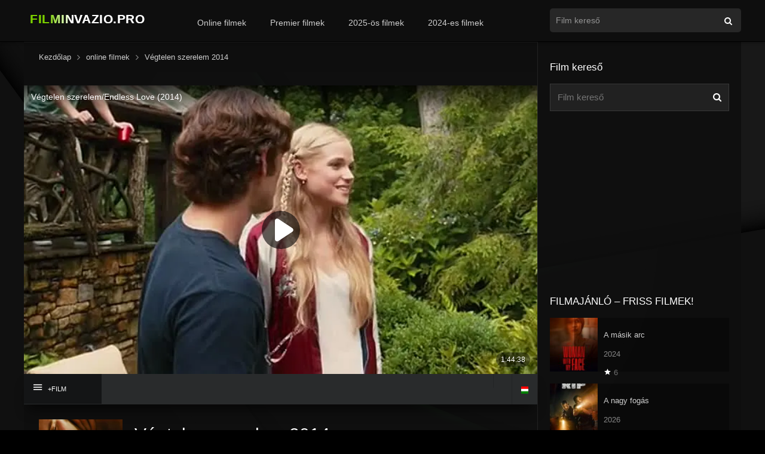

--- FILE ---
content_type: text/html; charset=UTF-8
request_url: https://filminvazio.pro/videa-film/vegtelen-szerelem-2014/
body_size: 17736
content:
<!DOCTYPE html><html lang="hu"><head><meta charset="UTF-8"/><link rel="apple-touch-icon" href="https://filminvazio.pro/wp-content/uploads/2021/12/apple-touch-icon.png"/><meta name="apple-mobile-web-app-capable" content="yes"><meta name="apple-mobile-web-app-status-bar-style" content="black"><meta name="mobile-web-app-capable" content="yes"><meta name="resrv_" content="db0d1fc9eecb5e164d525e5886b618dc"/><meta name="viewport" content="width=device-width, user-scalable=no, initial-scale=1.0, minimum-scale=1.0, maximum-scale=1.0"><link rel="shortcut icon" href="https://filminvazio.pro/wp-content/uploads/2021/12/favicon.png" type="image/x-icon"/><meta property="fb:admins" content="100016792566671"/><meta property="fb:app_id" content="204104604493612"/><meta property='og:image' content='https://image.tmdb.org/t/p/w780/g27PNNr3GNo72hf86KIHjzx66H4.jpg'/><meta property='og:image' content='https://image.tmdb.org/t/p/w780/lh5qWbYsYiJaoQ7CXI3gpOXUw58.jpg'/><meta property='og:image' content='https://image.tmdb.org/t/p/w780/6k6gZ1NrZH9tZ39aHeACKPWNMv5.jpg'/><meta property='og:image' content='https://image.tmdb.org/t/p/w780/wBaf7w9hPszSFqeAc14r9Jz4Zif.jpg'/><meta property='og:image' content='https://image.tmdb.org/t/p/w780/oKSBnMTrIB2P7Ez8mrOo8VwbpsJ.jpg'/><meta property='og:image' content='https://image.tmdb.org/t/p/w780/tV2NmquGAqKWhCoQp3sTUNQ5hRP.jpg'/><meta property='og:image' content='https://image.tmdb.org/t/p/w780/kHmUGa6Q9BSa5ck65POYN6icLzC.jpg'/><meta property='og:image' content='https://image.tmdb.org/t/p/w780/hbQLhzZY0UyhxxVglWejzuT8U3N.jpg'/><meta property='og:image' content='https://image.tmdb.org/t/p/w780/iMgyiuUfACYAHx9EkCVabJubBcw.jpg'/><meta property='og:image' content='https://image.tmdb.org/t/p/w780/bRWkBBnl5wDUtrAGYYP7k7X1cSF.jpg'/><title>Végtelen szerelem 2014 online teljes film magyarul! filminvazio.pro</title><meta name='robots' content='max-image-preview:large'/><link rel="alternate" type="application/rss+xml" title="online teljes film magyarul! filminvazio.pro &raquo; hírcsatorna" href="https://filminvazio.pro/feed/"/><link rel="alternate" type="application/rss+xml" title="online teljes film magyarul! filminvazio.pro &raquo; hozzászólás hírcsatorna" href="https://filminvazio.pro/comments/feed/"/><link rel="alternate" type="application/rss+xml" title="online teljes film magyarul! filminvazio.pro &raquo; Végtelen szerelem 2014 hozzászólás hírcsatorna" href="https://filminvazio.pro/videa-film/vegtelen-szerelem-2014/feed/"/><link rel="alternate" title="oEmbed (JSON)" type="application/json+oembed" href="https://filminvazio.pro/wp-json/oembed/1.0/embed?url=https%3A%2F%2Ffilminvazio.pro%2Fvidea-film%2Fvegtelen-szerelem-2014%2F"/><link rel="alternate" title="oEmbed (XML)" type="text/xml+oembed" href="https://filminvazio.pro/wp-json/oembed/1.0/embed?url=https%3A%2F%2Ffilminvazio.pro%2Fvidea-film%2Fvegtelen-szerelem-2014%2F&#038;format=xml"/><style id='wp-img-auto-sizes-contain-inline-css'>img:is([sizes=auto i],[sizes^="auto," i]){contain-intrinsic-size:3000px 1500px}</style><style id='wp-block-library-inline-css'>:root{--wp-block-synced-color:#7a00df;--wp-block-synced-color--rgb:122,0,223;--wp-bound-block-color:var(--wp-block-synced-color);--wp-editor-canvas-background:#ddd;--wp-admin-theme-color:#007cba;--wp-admin-theme-color--rgb:0,124,186;--wp-admin-theme-color-darker-10:#006ba1;--wp-admin-theme-color-darker-10--rgb:0,107,160.5;--wp-admin-theme-color-darker-20:#005a87;--wp-admin-theme-color-darker-20--rgb:0,90,135;--wp-admin-border-width-focus:2px}@media (min-resolution:192dpi){:root{--wp-admin-border-width-focus:1.5px}}.wp-element-button{cursor:pointer}:root .has-very-light-gray-background-color{background-color:#eee}:root .has-very-dark-gray-background-color{background-color:#313131}:root .has-very-light-gray-color{color:#eee}:root .has-very-dark-gray-color{color:#313131}:root .has-vivid-green-cyan-to-vivid-cyan-blue-gradient-background{background:linear-gradient(135deg,#00d084,#0693e3)}:root .has-purple-crush-gradient-background{background:linear-gradient(135deg,#34e2e4,#4721fb 50%,#ab1dfe)}:root .has-hazy-dawn-gradient-background{background:linear-gradient(135deg,#faaca8,#dad0ec)}:root .has-subdued-olive-gradient-background{background:linear-gradient(135deg,#fafae1,#67a671)}:root .has-atomic-cream-gradient-background{background:linear-gradient(135deg,#fdd79a,#004a59)}:root .has-nightshade-gradient-background{background:linear-gradient(135deg,#330968,#31cdcf)}:root .has-midnight-gradient-background{background:linear-gradient(135deg,#020381,#2874fc)}:root{--wp--preset--font-size--normal:16px;--wp--preset--font-size--huge:42px}.has-regular-font-size{font-size:1em}.has-larger-font-size{font-size:2.625em}.has-normal-font-size{font-size:var(--wp--preset--font-size--normal)}.has-huge-font-size{font-size:var(--wp--preset--font-size--huge)}.has-text-align-center{text-align:center}.has-text-align-left{text-align:left}.has-text-align-right{text-align:right}.has-fit-text{white-space:nowrap!important}#end-resizable-editor-section{display:none}.aligncenter{clear:both}.items-justified-left{justify-content:flex-start}.items-justified-center{justify-content:center}.items-justified-right{justify-content:flex-end}.items-justified-space-between{justify-content:space-between}.screen-reader-text{border:0;clip-path:inset(50%);height:1px;margin:-1px;overflow:hidden;padding:0;position:absolute;width:1px;word-wrap:normal!important}.screen-reader-text:focus{background-color:#ddd;clip-path:none;color:#444;display:block;font-size:1em;height:auto;left:5px;line-height:normal;padding:15px 23px 14px;text-decoration:none;top:5px;width:auto;z-index:100000}html:where(.has-border-color){border-style:solid}html:where([style*=border-top-color]){border-top-style:solid}html:where([style*=border-right-color]){border-right-style:solid}html:where([style*=border-bottom-color]){border-bottom-style:solid}html:where([style*=border-left-color]){border-left-style:solid}html:where([style*=border-width]){border-style:solid}html:where([style*=border-top-width]){border-top-style:solid}html:where([style*=border-right-width]){border-right-style:solid}html:where([style*=border-bottom-width]){border-bottom-style:solid}html:where([style*=border-left-width]){border-left-style:solid}html:where(img[class*=wp-image-]){height:auto;max-width:100%}:where(figure){margin:0 0 1em}html:where(.is-position-sticky){--wp-admin--admin-bar--position-offset:var(--wp-admin--admin-bar--height,0px)}@media screen and (max-width:600px){html:where(.is-position-sticky){--wp-admin--admin-bar--position-offset:0px}}</style><style id='global-styles-inline-css'>:root{--wp--preset--aspect-ratio--square:1;--wp--preset--aspect-ratio--4-3:4/3;--wp--preset--aspect-ratio--3-4:3/4;--wp--preset--aspect-ratio--3-2:3/2;--wp--preset--aspect-ratio--2-3:2/3;--wp--preset--aspect-ratio--16-9:16/9;--wp--preset--aspect-ratio--9-16:9/16;--wp--preset--color--black:#000000;--wp--preset--color--cyan-bluish-gray:#abb8c3;--wp--preset--color--white:#ffffff;--wp--preset--color--pale-pink:#f78da7;--wp--preset--color--vivid-red:#cf2e2e;--wp--preset--color--luminous-vivid-orange:#ff6900;--wp--preset--color--luminous-vivid-amber:#fcb900;--wp--preset--color--light-green-cyan:#7bdcb5;--wp--preset--color--vivid-green-cyan:#00d084;--wp--preset--color--pale-cyan-blue:#8ed1fc;--wp--preset--color--vivid-cyan-blue:#0693e3;--wp--preset--color--vivid-purple:#9b51e0;--wp--preset--gradient--vivid-cyan-blue-to-vivid-purple:linear-gradient(135deg,rgb(6,147,227) 0%,rgb(155,81,224) 100%);--wp--preset--gradient--light-green-cyan-to-vivid-green-cyan:linear-gradient(135deg,rgb(122,220,180) 0%,rgb(0,208,130) 100%);--wp--preset--gradient--luminous-vivid-amber-to-luminous-vivid-orange:linear-gradient(135deg,rgb(252,185,0) 0%,rgb(255,105,0) 100%);--wp--preset--gradient--luminous-vivid-orange-to-vivid-red:linear-gradient(135deg,rgb(255,105,0) 0%,rgb(207,46,46) 100%);--wp--preset--gradient--very-light-gray-to-cyan-bluish-gray:linear-gradient(135deg,rgb(238,238,238) 0%,rgb(169,184,195) 100%);--wp--preset--gradient--cool-to-warm-spectrum:linear-gradient(135deg,rgb(74,234,220) 0%,rgb(151,120,209) 20%,rgb(207,42,186) 40%,rgb(238,44,130) 60%,rgb(251,105,98) 80%,rgb(254,248,76) 100%);--wp--preset--gradient--blush-light-purple:linear-gradient(135deg,rgb(255,206,236) 0%,rgb(152,150,240) 100%);--wp--preset--gradient--blush-bordeaux:linear-gradient(135deg,rgb(254,205,165) 0%,rgb(254,45,45) 50%,rgb(107,0,62) 100%);--wp--preset--gradient--luminous-dusk:linear-gradient(135deg,rgb(255,203,112) 0%,rgb(199,81,192) 50%,rgb(65,88,208) 100%);--wp--preset--gradient--pale-ocean:linear-gradient(135deg,rgb(255,245,203) 0%,rgb(182,227,212) 50%,rgb(51,167,181) 100%);--wp--preset--gradient--electric-grass:linear-gradient(135deg,rgb(202,248,128) 0%,rgb(113,206,126) 100%);--wp--preset--gradient--midnight:linear-gradient(135deg,rgb(2,3,129) 0%,rgb(40,116,252) 100%);--wp--preset--font-size--small:13px;--wp--preset--font-size--medium:20px;--wp--preset--font-size--large:36px;--wp--preset--font-size--x-large:42px;--wp--preset--spacing--20:0.44rem;--wp--preset--spacing--30:0.67rem;--wp--preset--spacing--40:1rem;--wp--preset--spacing--50:1.5rem;--wp--preset--spacing--60:2.25rem;--wp--preset--spacing--70:3.38rem;--wp--preset--spacing--80:5.06rem;--wp--preset--shadow--natural:6px 6px 9px rgba(0,0,0,0.2);--wp--preset--shadow--deep:12px 12px 50px rgba(0,0,0,0.4);--wp--preset--shadow--sharp:6px 6px 0px rgba(0,0,0,0.2);--wp--preset--shadow--outlined:6px 6px 0px -3px rgb(255,255,255),6px 6px rgb(0,0,0);--wp--preset--shadow--crisp:6px 6px 0px rgb(0,0,0)}:where(.is-layout-flex){gap:0.5em}:where(.is-layout-grid){gap:0.5em}body .is-layout-flex{display:flex}.is-layout-flex{flex-wrap:wrap;align-items:center}.is-layout-flex >:is(*,div){margin:0}body .is-layout-grid{display:grid}.is-layout-grid >:is(*,div){margin:0}:where(.wp-block-columns.is-layout-flex){gap:2em}:where(.wp-block-columns.is-layout-grid){gap:2em}:where(.wp-block-post-template.is-layout-flex){gap:1.25em}:where(.wp-block-post-template.is-layout-grid){gap:1.25em}.has-black-color{color:var(--wp--preset--color--black) !important}.has-cyan-bluish-gray-color{color:var(--wp--preset--color--cyan-bluish-gray) !important}.has-white-color{color:var(--wp--preset--color--white) !important}.has-pale-pink-color{color:var(--wp--preset--color--pale-pink) !important}.has-vivid-red-color{color:var(--wp--preset--color--vivid-red) !important}.has-luminous-vivid-orange-color{color:var(--wp--preset--color--luminous-vivid-orange) !important}.has-luminous-vivid-amber-color{color:var(--wp--preset--color--luminous-vivid-amber) !important}.has-light-green-cyan-color{color:var(--wp--preset--color--light-green-cyan) !important}.has-vivid-green-cyan-color{color:var(--wp--preset--color--vivid-green-cyan) !important}.has-pale-cyan-blue-color{color:var(--wp--preset--color--pale-cyan-blue) !important}.has-vivid-cyan-blue-color{color:var(--wp--preset--color--vivid-cyan-blue) !important}.has-vivid-purple-color{color:var(--wp--preset--color--vivid-purple) !important}.has-black-background-color{background-color:var(--wp--preset--color--black) !important}.has-cyan-bluish-gray-background-color{background-color:var(--wp--preset--color--cyan-bluish-gray) !important}.has-white-background-color{background-color:var(--wp--preset--color--white) !important}.has-pale-pink-background-color{background-color:var(--wp--preset--color--pale-pink) !important}.has-vivid-red-background-color{background-color:var(--wp--preset--color--vivid-red) !important}.has-luminous-vivid-orange-background-color{background-color:var(--wp--preset--color--luminous-vivid-orange) !important}.has-luminous-vivid-amber-background-color{background-color:var(--wp--preset--color--luminous-vivid-amber) !important}.has-light-green-cyan-background-color{background-color:var(--wp--preset--color--light-green-cyan) !important}.has-vivid-green-cyan-background-color{background-color:var(--wp--preset--color--vivid-green-cyan) !important}.has-pale-cyan-blue-background-color{background-color:var(--wp--preset--color--pale-cyan-blue) !important}.has-vivid-cyan-blue-background-color{background-color:var(--wp--preset--color--vivid-cyan-blue) !important}.has-vivid-purple-background-color{background-color:var(--wp--preset--color--vivid-purple) !important}.has-black-border-color{border-color:var(--wp--preset--color--black) !important}.has-cyan-bluish-gray-border-color{border-color:var(--wp--preset--color--cyan-bluish-gray) !important}.has-white-border-color{border-color:var(--wp--preset--color--white) !important}.has-pale-pink-border-color{border-color:var(--wp--preset--color--pale-pink) !important}.has-vivid-red-border-color{border-color:var(--wp--preset--color--vivid-red) !important}.has-luminous-vivid-orange-border-color{border-color:var(--wp--preset--color--luminous-vivid-orange) !important}.has-luminous-vivid-amber-border-color{border-color:var(--wp--preset--color--luminous-vivid-amber) !important}.has-light-green-cyan-border-color{border-color:var(--wp--preset--color--light-green-cyan) !important}.has-vivid-green-cyan-border-color{border-color:var(--wp--preset--color--vivid-green-cyan) !important}.has-pale-cyan-blue-border-color{border-color:var(--wp--preset--color--pale-cyan-blue) !important}.has-vivid-cyan-blue-border-color{border-color:var(--wp--preset--color--vivid-cyan-blue) !important}.has-vivid-purple-border-color{border-color:var(--wp--preset--color--vivid-purple) !important}.has-vivid-cyan-blue-to-vivid-purple-gradient-background{background:var(--wp--preset--gradient--vivid-cyan-blue-to-vivid-purple) !important}.has-light-green-cyan-to-vivid-green-cyan-gradient-background{background:var(--wp--preset--gradient--light-green-cyan-to-vivid-green-cyan) !important}.has-luminous-vivid-amber-to-luminous-vivid-orange-gradient-background{background:var(--wp--preset--gradient--luminous-vivid-amber-to-luminous-vivid-orange) !important}.has-luminous-vivid-orange-to-vivid-red-gradient-background{background:var(--wp--preset--gradient--luminous-vivid-orange-to-vivid-red) !important}.has-very-light-gray-to-cyan-bluish-gray-gradient-background{background:var(--wp--preset--gradient--very-light-gray-to-cyan-bluish-gray) !important}.has-cool-to-warm-spectrum-gradient-background{background:var(--wp--preset--gradient--cool-to-warm-spectrum) !important}.has-blush-light-purple-gradient-background{background:var(--wp--preset--gradient--blush-light-purple) !important}.has-blush-bordeaux-gradient-background{background:var(--wp--preset--gradient--blush-bordeaux) !important}.has-luminous-dusk-gradient-background{background:var(--wp--preset--gradient--luminous-dusk) !important}.has-pale-ocean-gradient-background{background:var(--wp--preset--gradient--pale-ocean) !important}.has-electric-grass-gradient-background{background:var(--wp--preset--gradient--electric-grass) !important}.has-midnight-gradient-background{background:var(--wp--preset--gradient--midnight) !important}.has-small-font-size{font-size:var(--wp--preset--font-size--small) !important}.has-medium-font-size{font-size:var(--wp--preset--font-size--medium) !important}.has-large-font-size{font-size:var(--wp--preset--font-size--large) !important}.has-x-large-font-size{font-size:var(--wp--preset--font-size--x-large) !important}</style><style id='classic-theme-styles-inline-css'>.wp-block-button__link{color:#fff;background-color:#32373c;border-radius:9999px;box-shadow:none;text-decoration:none;padding:calc(.667em + 2px) calc(1.333em + 2px);font-size:1.125em}.wp-block-file__button{background:#32373c;color:#fff;text-decoration:none}</style><link rel='stylesheet' id='msb-fontawesome-css' href='https://cdnjs.cloudflare.com/ajax/libs/font-awesome/6.5.0/css/all.min.css' type='text/css' media='all'/>
<link rel="stylesheet" type="text/css" href="//filminvazio.pro/wp-content/cache/wpfc-minified/2c6g05aw/hke5x.css" media="all"/><link rel='stylesheet' id='fonts-css' href='https://fonts.googleapis.com/css?family=Source%20Sans%20Pro:300,400,500,700' type='text/css' media='all'/>
<link rel="stylesheet" type="text/css" href="//filminvazio.pro/wp-content/cache/wpfc-minified/jy97c9wu/hke68.css" media="all"/><script src='//filminvazio.pro/wp-content/cache/wpfc-minified/23igl69m/hke68.js'></script>
<script src="https://www.google.com/recaptcha/api.js" id="recaptcha-js"></script><script id="dt_main_ajax-js-extra">var dtAjax={"url":"/wp-admin/admin-ajax.php","loading":"online filmek..","afavorites":"Add to favorites","rfavorites":"Remove of favorites","remove":"T\u00f6rl\u00e9s","isawit":"I saw it","send":"Data send..","updating":"Updating data..","error":"Error","pending":"F\u00fcgg\u0151ben l\u00e9v\u0151 \u00e1ttekint\u00e9s","ltipe":"Download","sending":"Adatok k\u00fcld\u00e9se","enabled":"Enable","disabled":"Disable","trash":"Delete","lshared":"Links Shared","ladmin":"Manage pending links","sendingrep":"K\u00e9rj\u00fck, v\u00e1rjon, k\u00fcldj\u00f6n adatokat.","ready":"Ready"};//# sourceURL=dt_main_ajax-js-extra</script><script src='//filminvazio.pro/wp-content/cache/wpfc-minified/lkwj4lzh/hke68.js'></script>
<script id="starstruck-js-js-extra">var ss_l18n={"enable_movies":"1","enable_tvshows":"1","enable_seasons":"1","enable_episodes":"1","require_login":"","nonce":"3b6cc6fdd2","url":"/wp-admin/admin-ajax.php"};//# sourceURL=starstruck-js-js-extra</script><script src='//filminvazio.pro/wp-content/cache/wpfc-minified/76smyvll/hke68.js'></script>
<link rel="https://api.w.org/" href="https://filminvazio.pro/wp-json/"/><link rel="EditURI" type="application/rsd+xml" title="RSD" href="https://filminvazio.pro/xmlrpc.php?rsd"/><meta name="generator" content="WordPress 6.9"/><link rel="canonical" href="https://filminvazio.pro/videa-film/vegtelen-szerelem-2014/"/><link rel='shortlink' href='https://filminvazio.pro/?p=26096'/><meta name="robots" content="index,follow,noodp,noydir"/><meta name="description" content="A Végtelen szerelem Alex Pettyfer (Magic Mike) és Gabriella Wilde (A három testőr) főszereplésével egy gazdag lány és egy karizmatikus fiú"/><script type="application/ld+json">{"@context":"https:\/\/schema.org\/","@type":"BlogPosting","mainEntityOfPage":{"@type":"WebPage","@id":"https:\/\/filminvazio.pro\/videa-film\/vegtelen-szerelem-2014\/"},"url":"https:\/\/filminvazio.pro\/videa-film\/vegtelen-szerelem-2014\/","headline":"Végtelen szerelem 2014","datePublished":"2024-11-18T18:08:48+01:00","dateModified":"2024-11-18T18:09:45+01:00","publisher":{"@type":"Organization","@id":"https:\/\/filminvazio.pro\/#organization","name":"online teljes film magyarul! filminvazio.pro","logo":{"@type":"ImageObject","url":"","width":600,"height":60}},"image":{"@type":"ImageObject","url":"https:\/\/filminvazio.pro\/wp-content\/uploads\/2023\/12\/r1cL6QwjIeA2etll5ROv79FjvW5-jpg.webp","width":696,"height":750},"description":"A Végtelen szerelem Alex Pettyfer (Magic Mike) és Gabriella Wilde (A három testőr) főszereplésével egy gazdag lány és egy karizmatikus fiú története, akik azonnal heves vonzalmat éreznek egymás iránt, és az ebből fakadó szerelmi szenvedély annál hevesebben lángol fel, minél jobban megpróbálják szétválasztani egymástól a fiatalokat a szüleik.","author":{"@type":"Person","name":"NeS","url":"https:\/\/filminvazio.pro\/profil\/nes100\/","description":"Legjobb filmek online magyarul! Online Filmek, teljes filmek, filmnézés! filminvazio.pro","image":{"@type":"ImageObject","url":"https:\/\/secure.gravatar.com\/avatar\/ddacedba85e3d25dc3709cd509243c28d13018111608d362ad1fc9ba05be8d8d?s=96&d=monsterid&r=r","height":96,"width":96},"sameAs":["https:\/\/filminvazio.pro"]}}</script><script>jQuery(document).ready(function(a){'false'==dtGonza.mobile&&a(window).load(function(){a('.scrolling').mCustomScrollbar({theme:'minimal-dark',scrollButtons:{enable:!0},callbacks:{onTotalScrollOffset:100,alwaysTriggerOffsets:!1}})})});</script><style type='text/css'>body{font-family:"Source Sans Pro",sans-serif}body{background:#000000}a,.home-blog-post .entry-date .date,.top-imdb-item:hover>.title a,.module .content .items .item .data h3 a:hover,.head-main-nav ul.main-header li:hover>a,.login_box .box a.register{color:#61b804}.nav_items_module a.btn:hover,.pagination span.current,.w_item_b a:hover>.data span.wextra b i,.comment-respond h3:before,footer.main .fbox .fmenu ul li a:hover{color:#61b804}header.main .hbox .search form button[type=submit]:hover,.loading,#seasons .se-c .se-a ul.episodios li .episodiotitle a:hover,.sgeneros a:hover,.page_user nav.user ul li a:hover{color:#61b804}footer.main .fbox .fmenu ul li.current-menu-item a,.posts .meta .autor i,.pag_episodes .item a:hover,a.link_a:hover,ul.smenu li a:hover{color:#61b804}header.responsive .nav a.active:before,header.responsive .search a.active:before,.dtuser a.clicklogin:hover,.menuresp .menu ul.resp li a:hover,.menuresp .menu ul.resp li ul.sub-menu li a:hover{color:#61b804}.sl-wrapper a:before,table.account_links tbody td a:hover,.dt_mainmeta nav.genres ul li a:hover{color:#61b804}.dt_mainmeta nav.genres ul li.current-cat a:before{color:#61b804}.head-main-nav ul.main-header li ul.sub-menu li a:hover,form.form-resp-ab button[type=submit]:hover>span,.sidebar aside.widget ul li a:hover{color:#61b804}header.top_imdb h1.top-imdb-h1 span,article.post .information .meta span.autor,.w_item_c a:hover>.rating i,span.comment-author-link,.pagination a:hover{color:#61b804}.letter_home ul.glossary li a:hover,.letter_home ul.glossary li a.active,.user_control a.in-list{color:#61b804}.starstruck .star-on-png:before{color:#61b804}.linktabs ul li a.selected,ul.smenu li a.selected,a.liked,.module .content header span a.see-all,.page_user nav.user ul li a.selected,.dt_mainmeta nav.releases ul li a:hover{background:#61b804}a.see_all,p.form-submit input[type=submit]:hover,.report-video-form fieldset input[type=submit],a.mtoc,.contact .wrapper fieldset input[type=submit],span.item_type,a.main{background:#61b804}.head-main-nav ul.main-header li a i,.post-comments .comment-reply-link:hover,#seasons .se-c .se-q span.se-o,#edit_link .box .form_edit .cerrar a:hover{background:#61b804}.user_edit_control ul li a.selected,form.update_profile fieldset input[type=submit],.page_user .content .paged a.load_more:hover,#edit_link .box .form_edit fieldset input[type="submit"]{background:#61b804}.login_box .box input[type="submit"],.form_post_lik .control .left a.add_row:hover,.form_post_lik .table table tbody tr td a.remove_row:hover,.form_post_lik .control .right input[type="submit"]{background:#61b804}#dt_contenedor{background:#000000}.plyr input[type=range]::-ms-fill-lower{background:#61b804}.menuresp .menu .user a.ctgs,.menuresp .menu .user .logout a:hover{background:#61b804}.plyr input[type=range]:active::-webkit-slider-thumb{background:#61b804}.plyr input[type=range]:active::-moz-range-thumb{background:#61b804}.plyr input[type=range]:active::-ms-thumb{background:#61b804}.tagcloud a:hover,ul.abc li a:hover,ul.abc li a.select,{background:#61b804}.contact .wrapper fieldset input[type=text]:focus,.contact .wrapper fieldset textarea:focus,header.main .hbox .dt_user ul li ul li:hover > a,.login_box .box a.register{border-color:#61b804}.module .content header h1{border-color:#61b804}.module .content header h2{border-color:#61b804}a.see_all{border-color:#61b804}.top-imdb-list h3{border-color:#61b804}.user_edit_control ul li a.selected:before{border-top-color:#61b804}input.MyButton{width:300px;padding:20px;cursor:pointer;font-weight:bold;font-size:100%;background:#000000;color:#fff;border:2px solid #FFFFFF;border-radius:10px;-moz-box-shadow::6px 6px 5px #999;-webkit-box-shadow::6px 6px 5px #999;box-shadow::6px 6px 5px #999}input.MyButton:hover{color:#61b804;background:#000;border:1px solid #fff}#myLink{display:none}.w3-button{width:300px}.videoWrapper{position:relative;padding-bottom:56.25%;/* 16:9 */padding-top:25px;height:0}.videoWrapper iframe{position:absolute;top:0;left:0;width:100%;height:100%}video{width:100%;height:auto}#dt_contenedor{background-image:url(https://filminvazio.pro/filminvazio2.webp);background-repeat:no-repeat;background-attachment:fixed;background-size:cover;background-position:50% 0%}.fb-background-color{background:dark !important}<style>.adsterra-play-overlay{display:block;width:300px;height:250px;position:relative;border-radius:10px;overflow:hidden;margin:20px auto;text-decoration:none;box-shadow:0 0 10px rgba(0,0,0,0.35);transition:transform .3s ease}.adsterra-play-overlay:hover{transform:scale(1.03)}.adsterra-play-overlay img{width:100%;height:100%;object-fit:cover;display:block}
.adsterra-play-overlay .play-circle{position:absolute;top:45%;left:50%;transform:translate(-50%,-50%);width:84px;height:84px;display:flex;align-items:center;justify-content:center;border-radius:50%;background:rgba(8,138,72,0.65);
transition:transform .18s ease,box-shadow .18s ease,background .18s ease;box-shadow:0 4px 16px rgba(8,138,72,0.55)}.adsterra-play-overlay:hover .play-circle{transform:translate(-50%,-50%) scale(1.08);background:rgba(6,100,52,0.85);
box-shadow:0 6px 22px rgba(6,100,52,0.6)}
.adsterra-play-overlay .play-btn{position:absolute;bottom:12px;left:50%;transform:translateX(-50%);background:linear-gradient(90deg,#055d31,#02381d);padding:6px 14px;border-radius:6px;color:#fff;font-weight:bold;font-size:14px;box-shadow:0 2px 8px rgba(0,0,0,0.6);animation:pulse 1.8s infinite}@keyframes pulse{0%{transform:translateX(-50%) scale(1);box-shadow:0 0 6px rgba(5,93,49,0.6)}50%{transform:translateX(-50%) scale(1.06);box-shadow:0 0 12px rgba(5,93,49,0.8)}100%{transform:translateX(-50%) scale(1);box-shadow:0 0 6px rgba(5,93,49,0.6)}}@media(max-width:480px){.adsterra-play-overlay{width:100%;height:auto;aspect-ratio:6/5}.adsterra-play-overlay .play-circle{width:68px;height:68px}.adsterra-play-overlay .play-circle svg{width:38px;height:38px}}</style><style>.ads-glow{font-weight:400;
font-family:\'Arial\',sans-serif;font-size:24px;background:linear-gradient(90deg,#4fae00 0%,#a6ff4d 50%,#4fae00 100%);-webkit-background-clip:text;-webkit-text-fill-color:transparent;animation:adsPulse 2s infinite ease-in-out;text-shadow:0 0 4px rgba(97,184,4,0.5),0 0 8px rgba(97,184,4,0.4)}
@keyframes adsPulse{0%{background-position:0% 50%;text-shadow:0 0 3px rgba(97,184,4,0.4),0 0 6px rgba(97,184,4,0.3)}50%{background-position:100% 50%;text-shadow:0 0 6px rgba(130,255,60,0.6),0 0 12px rgba(130,255,60,0.5)}100%{background-position:0% 50%;text-shadow:0 0 3px rgba(97,184,4,0.4),0 0 6px rgba(97,184,4,0.3)}}</style></style><link rel="stylesheet" href="https://www.w3schools.com/w3css/4/w3.css"><script>(function(){/*
<div id="fb-root"></div><script async defer crossorigin="anonymous" src="https://connect.facebook.net/hu_HU/sdk.js#xfbml=1&version=v19.0&appId=204104604493612" nonce="QGL2JSv4"></script><script async src="https://www.googletagmanager.com/gtag/js?id=G-YTDNQ1ZXEC"></script><script>window.dataLayer=window.dataLayer||[];function gtag(){dataLayer.push(arguments);}gtag('js', new Date());gtag('config', 'G-YTDNQ1ZXEC');</script><script src="https://www.google.com/recaptcha/api.js"></script></head><body class="wp-singular movies-template-default single single-movies postid-26096 wp-theme-filmek"><div id="dt_contenedor"><header id="header" class="main"><div class="hbox"><div class="logo"><a href="https://filminvazio.pro/"><img src="https://filminvazio.pro/filminvazio.pro-online-teljes-filmek-magyarul.svg" alt="online teljes film magyarul! filminvazio.pro"></a></div><div class="head-main-nav"><div class="menu-header-menu-container"><ul id="main_header" class="main-header"><li id="menu-item-10367" class="menu-item menu-item-type-custom menu-item-object-custom menu-item-10367"><a href="https://filminvazio.pro/videa-film/">Online filmek</a></li><li id="menu-item-621" class="menu-item menu-item-type-custom menu-item-object-custom menu-item-621"><a href="https://filminvazio.pro/online-filmek/premier-filmek/">Premier filmek</a></li><li id="menu-item-29978" class="menu-item menu-item-type-custom menu-item-object-custom menu-item-29978"><a href="https://filminvazio.pro/filmek/2025/">2025-ös filmek</a></li><li id="menu-item-625" class="menu-item menu-item-type-custom menu-item-object-custom menu-item-625"><a href="https://filminvazio.pro/filmek/2024/">2024-es filmek</a></li></ul></div></div><div class="headitems"><div id="advc-menu" class="search"><form method="get" id="searchform" action="https://filminvazio.pro"><input type="text" placeholder="Film kereső" name="s" id="s" value="" autocomplete="off"><button class="search-button" type="submit"><span class="icon-search2"></span></button></form></div><div class="live-search"></div></div></div></header><div class="fixheadresp"><header class="responsive"><div class="nav"><a class="aresp nav-resp"></a></div><div class="search"><a class="aresp search-resp"></a></div><div class="logo"><a href="https://filminvazio.pro/"><img src="https://filminvazio.pro/filminvazio.pro-online-teljes-filmek-magyarul.svg" alt="online teljes film magyarul! filminvazio.pro"></a></div></header><div class="search_responsive"><form method="get" id="form-search-resp" class="form-resp-ab" action="https://filminvazio.pro"><input type="text" placeholder="Film kereső" name="s" id="s" value="" autocomplete="off"><button type="submit" class="search-button"><span class="icon-search3"></span></button></form><div class="live-search"></div></div><div id="arch-menu" class="menuresp"><div class="menu"><div class="menu-header-menu-container"><ul id="main_header" class="resp"><li class="menu-item menu-item-type-custom menu-item-object-custom menu-item-10367"><a href="https://filminvazio.pro/videa-film/">Online filmek</a></li><li class="menu-item menu-item-type-custom menu-item-object-custom menu-item-621"><a href="https://filminvazio.pro/online-filmek/premier-filmek/">Premier filmek</a></li><li class="menu-item menu-item-type-custom menu-item-object-custom menu-item-29978"><a href="https://filminvazio.pro/filmek/2025/">2025-ös filmek</a></li><li class="menu-item menu-item-type-custom menu-item-object-custom menu-item-625"><a href="https://filminvazio.pro/filmek/2024/">2024-es filmek</a></li></ul></div></div></div></div><div id="contenedor"><div class="login_box"><div class="box"><a id="c_loginbox"><i class="icon-close2"></i></a><h3>Login to your account</h3><form method="post" action="https://filminvazio.pro/wp-login.php"><fieldset class="user"><input type="text" name="log" placeholder="Felhasználónév"></fieldset><fieldset class="password"><input type="password" name="pwd" placeholder="Jelszó"></fieldset><label><input name="rememberme" type="checkbox" id="rememberme" value="forever"> Remember Me</label><fieldset class="submit"><input type="submit" value="Belépés"></fieldset><a class="register" href="https://filminvazio.pro/my-account/?action=sign-in">Register a new account</a><label><a class="pteks" href="https://filminvazio.pro/wp-login.php?action=lostpassword">Lost your password?</a></label><input type="hidden" name="redirect_to" value="https://filminvazio.pro/videa-film/vegtelen-szerelem-2014/"></form></div></div><style>#dt_contenedor{background-image:url(https://filminvazio.pro/filminvazio2.webp);background-repeat:no-repeat;background-attachment:fixed;background-size:cover;background-position:50% 0%}</style><div id="single" class="dtsingle"><div id="edit_link"></div><div class="content"><div class="dt-breadcrumb breadcrumb_bottom"><ol vocab="http://schema.org/" typeof="BreadcrumbList"><li property="itemListElement" typeof="ListItem"><a property="item" typeof="WebPage" href="https://filminvazio.pro"><span property="name">Kezdőlap</span></a><span class="icon-angle-right" property="position" content="1"></span></li><li property="itemListElement" typeof="ListItem"><a property="item" typeof="WebPage" href="https://filminvazio.pro/videa-film/"><span property="name">online filmek</span></a><span class="icon-angle-right" property="position" content="2"></span></li><li property="itemListElement" typeof="ListItem"><a property="item" typeof="WebPage" href="https://filminvazio.pro/videa-film/vegtelen-szerelem-2014/"><span property="name">Végtelen szerelem 2014</span></a><span property="position" content="3"></span></li></ol></div>&nbsp;<div id="playex" class="player_sist"><div id="report-video" class="report-video-form animation-3"><div class="fixform"><div class="title">Mit szeretnél bejelenteni?</div><div id="msg"></div><form id="post_report" class="reportar_form"><fieldset><textarea name="mensaje" rows="4" placeholder="Mi a probléma? Kérlek, magyarázd el." required></textarea></fieldset><fieldset><input type="email" name="reportmail" placeholder="Email cím" required /><label>Az e-mail címed csak a moderátorok számára látható</label></fieldset><fieldset><div class="g-recaptcha" data-sitekey="6LfrdwQsAAAAAL2LzhiffNM9kuoSTzFIANxSoyJC"></div><label>Verification code</label></fieldset><fieldset><input type="submit" value="Küldés"></fieldset><input type="hidden" name="idpost" value="26096"><input type="hidden" name="permalink" value="https://filminvazio.pro/videa-film/vegtelen-szerelem-2014/"><input type="hidden" name="title" value="Végtelen szerelem 2014"><input type="hidden" name="ip" value="141.101.98.117"><input type="hidden" name="send_report" value="true"><input type="hidden" id="send-report-nonce" name="send-report-nonce" value="d0498f1d1f" /><input type="hidden" name="_wp_http_referer" value="/videa-film/vegtelen-szerelem-2014/" /></form></div><a class="report-video mtoc"><i class="icon-close"></i></a></div><div class="control"><nav class="player"><ul class="options"><li></li></ul></nav></div><script>jQuery(document).ready(function($){$('#post_report').on('submit', function(e){e.preventDefault();var form=$(this);
if(typeof grecaptcha!=="undefined"){var response=grecaptcha.getResponse();if(response.length===0){$('#msg').html('<div style="color:red;">❌ Please verify the reCAPTCHA.</div>');return;}}var formData=form.serialize();formData +='&action=send_report';$.ajax({type: 'POST',url: 'https://filminvazio.pro/wp-admin/admin-ajax.php',data: formData,beforeSend: function(){$('#msg').html('<div style="color:gray;">⏳ Sending report...</div>');},success: function(response){console.log('AJAX response:', response);if(response.success){$('#msg').html('<div style="color:green;">✅ Report sent successfully!</div>');form[0].reset();if(typeof grecaptcha!=="undefined") grecaptcha.reset();}else{$('#msg').html('<div style="color:red;">❌ ' + (response.data?.message||'Error sending report') + '</div>');}},error: function(xhr, status, error){console.log('AJAX error:', error);$('#msg').html('<div style="color:red;">❌ AJAX error: ' + error + '</div>');}});});});</script><div class="playex"><div id="playerads" class="ads_player"><div class="ads_box"><div class="ads"><div class="code"><a href="/?adgo=1" target="_blank" rel="noopener noreferrer" class="adsterra-play-overlay"> <span class="play-circle" aria-hidden="true"> <svg viewBox="0 0 100 100" width="46" height="46" xmlns="http://www.w3.org/2000/svg" role="img" aria-label="Play"> <circle cx="50" cy="50" r="48" fill="rgba(0,0,0,0.0)"/> <polygon points="40,30 70,50 40,70" fill="#0fd36b"/> </svg> </span> </a></div></div></div></div><div id="option-1" class="play-box-iframe fixidtab"><iframe class="metaframe rptss" src="//ok.ru/videoembed/2263135160880?nochat=1" frameborder="0" scrolling="no" allowfullscreen></iframe></div><div id="option-2" class="play-box-iframe fixidtab"><iframe class="metaframe rptss" src="//videa.hu/player?v=3JtlbOjXC6FvgS1D" frameborder="0" scrolling="no" allowfullscreen></iframe></div></div><div class="control"><nav class="player"><ul class="options"><li><a class="sources"><i class="icon-menu listsormenu"></i> <b>+Film</b></a><ul class="idTabs sourceslist scrolling"><li><a class="options" href="#option-1"><b class="icon-play_arrow"></b> Végtelen szerelem 2014 <span class="dt_flag"><img src="https://filminvazio.pro/wp-content/themes/filmek/assets/img/flags/hu.png"></span><li><a class="options" href="#option-2"><b class="icon-play_arrow"></b> Végtelen szerelem 2014 teljes film HD<span class="dt_flag"><img src="https://filminvazio.pro/wp-content/themes/filmek/assets/img/flags/hu.png"></span> </ul></li></ul></nav><nav class="controles"><ul class="list"> <li id="count" class="contadorads"><span class="ads-glow">ADS</span> <i id="contador">9</i></li><li><a class="wide reco"> <span class="dt_flag"><img src="https://filminvazio.pro/wp-content/themes/filmek/assets/img/flags/hu.png"></span></a></li></a></li></ul></nav></div></div><script>jQuery(document).ready(function($){$("#oscuridad").css("height", $(document).height()).hide();$(".lightSwitcher").click(function(){$("#oscuridad").toggle();if($("#oscuridad").is(":hidden"))
$(this).html("<i class='icon-wb_sunny'></i>").removeClass("turnedOff");else
$(this).html("<i class='icon-wb_sunny'></i>").addClass("turnedOff");});var segundos=9;function ads_time(){var t=setTimeout(ads_time, 1000);document.getElementById('contador').innerHTML='' +segundos--+'';if(segundos==0){$('#playerads').fadeOut('slow');$('#count').fadeOut('slow');clearInterval(setTimeout);}}ads_time();$(".options").click(function(){$('.rptss').attr('src', function(i, val){ return val; });});});</script><div class="sheader"><div class="poster"><img src="https://filminvazio.pro/wp-content/uploads/2023/12/r1cL6QwjIeA2etll5ROv79FjvW5-185x278.webp" alt="Végtelen szerelem 2014"></div><div class="data"><h1>Végtelen szerelem 2014</h1><div class="extra"><span class="tagline">Végtelen szerelem 2014 online</span><span class="date">Feb. 12, 2014</span><span class="country">US. </span><span class="runtime">103 Perc.</span></div><div class="starstruck-ptype"><div itemscope itemtype="http://schema.org/Service"><meta itemprop="name" content="Végtelen szerelem 2014"><div itemscope class="starstruck-wrap" itemprop="aggregateRating" itemtype="https://schema.org/Blog"><meta itemprop="bestRating" content="10"/><meta itemprop="worstRating" content="1"/><div class="dt_rating_data"><div class="starstruck starstruck-main" data-id="26096" data-rating="9.2" data-type="post"></div><section class="nope starstruck-rating-wrap">Your rating: <span class="rating-yours">0</span></section><div class="starstruck-rating"><span class="dt_rating_vgs" itemprop="ratingValue">9.2</span><i class="icon-account_circle"></i> <span class="rating-count" itemprop="ratingCount">38</span> <span class="rating-text">votes</span></div></div></div></div></div><div class="sgeneros"> <a href="https://filminvazio.pro/online-filmek/drama/" rel="tag">Dráma</a><a href="https://filminvazio.pro/online-filmek/romantikus/" rel="tag">Romantikus</a></div></div></div><div class="single_tabs"><div class="user_control"></div><ul id="section" class="smenu idTabs"><li><a href="#info">FILMINFÓ</a></li><li><a href="#cast">SZEREPLŐK</a></li><li><a href="#trailer">ELŐZETES</a></li> <li><a href="#online">LINK</a></li></ul></div><div id="trailer" class="sbox fixidtab"><h2>Végtelen szerelem 2014 Filmelőzetes</h2><div class="videobox"><div class="embed"><iframe width="760" height="429" class="rptss" src="https://www.youtube.com/embed/2BzZ-bkcsPc?rel=0&amp;controls=1&amp;showinfo=0&autoplay=0" frameborder="0" allowfullscreen></iframe></div></div></div><div id="cast" class="sbox fixidtab"><h2>RENDEZŐ</h2><div class="persons"><div class="person"><div class="img"><a href="https://filminvazio.pro/rendezok/michele-panelli-venetis/"><img alt="Michele Panelli-Venetis" src="https://image.tmdb.org/t/p/w92/dXbQ9KCM8LF41FvDi8TLQkkVn3Q.jpg"/></a></div><div class="data"><div class="name"><a href="https://filminvazio.pro/rendezok/michele-panelli-venetis/">Michele Panelli-Venetis</a></div><div class="caracter">RENDEZŐ</div></div></div></div><h2>SZEREPLŐK</h2><div class="persons"><div class="person"><div class="img"><a href="https://filminvazio.pro/sztar/alex-pettyfer/"><img alt="Alex Pettyfer isDavid Elliot" src="https://image.tmdb.org/t/p/w92/x7YhNkf7mMq2tUGpzhPJuuq4b0i.jpg"/></a></div><div class="data"><div class="name"><a href="https://filminvazio.pro/sztar/alex-pettyfer/">Alex Pettyfer</a></div><div class="caracter">David Elliot</div></div></div><div class="person"><div class="img"><a href="https://filminvazio.pro/sztar/gabriella-wilde/"><img alt="Gabriella Wilde isJade Butterfield" src="https://image.tmdb.org/t/p/w92/peAqNFZWHjpzKqK2TlrGTnfXptT.jpg"/></a></div><div class="data"><div class="name"><a href="https://filminvazio.pro/sztar/gabriella-wilde/">Gabriella Wilde</a></div><div class="caracter">Jade Butterfield</div></div></div><div class="person"><div class="img"><a href="https://filminvazio.pro/sztar/bruce-greenwood/"><img alt="Bruce Greenwood isHugh Butterfield" src="https://image.tmdb.org/t/p/w92/rVpyddWneBBYYzYhMRmWoHMg3Hg.jpg"/></a></div><div class="data"><div class="name"><a href="https://filminvazio.pro/sztar/bruce-greenwood/">Bruce Greenwood</a></div><div class="caracter">Hugh Butterfield</div></div></div><div class="person"><div class="img"><a href="https://filminvazio.pro/sztar/rhys-wakefield/"><img alt="Rhys Wakefield isKeith Butterfield" src="https://image.tmdb.org/t/p/w92/wqg6qaNkYUMviXz7irNWJGDdeZB.jpg"/></a></div><div class="data"><div class="name"><a href="https://filminvazio.pro/sztar/rhys-wakefield/">Rhys Wakefield</a></div><div class="caracter">Keith Butterfield</div></div></div><div class="person"><div class="img"><a href="https://filminvazio.pro/sztar/joely-richardson/"><img alt="Joely Richardson isAnne Butterfield" src="https://image.tmdb.org/t/p/w92/f5f3mwQeEjU9hi3CzGYId3fPOC9.jpg"/></a></div><div class="data"><div class="name"><a href="https://filminvazio.pro/sztar/joely-richardson/">Joely Richardson</a></div><div class="caracter">Anne Butterfield</div></div></div><div class="person"><div class="img"><a href="https://filminvazio.pro/sztar/robert-patrick/"><img alt="Robert Patrick isHarry Elliot" src="https://image.tmdb.org/t/p/w92/qRv2Es9rZoloullTbzss3I5j1Mp.jpg"/></a></div><div class="data"><div class="name"><a href="https://filminvazio.pro/sztar/robert-patrick/">Robert Patrick</a></div><div class="caracter">Harry Elliot</div></div></div><div class="person"><div class="img"><a href="https://filminvazio.pro/sztar/emma-catherine-rigby/"><img alt="Emma Catherine Rigby isJenny" src="https://image.tmdb.org/t/p/w92/8SE2b9U9JFCDSKjehCkP0qVKdI5.jpg"/></a></div><div class="data"><div class="name"><a href="https://filminvazio.pro/sztar/emma-catherine-rigby/">Emma Catherine Rigby</a></div><div class="caracter">Jenny</div></div></div><div class="person"><div class="img"><a href="https://filminvazio.pro/sztar/anna-enger-ritch/"><img alt="Anna Enger Ritch isSabine" src="https://image.tmdb.org/t/p/w92/aj44r0OabDGGXkr78Lag6lJgeIO.jpg"/></a></div><div class="data"><div class="name"><a href="https://filminvazio.pro/sztar/anna-enger-ritch/">Anna Enger Ritch</a></div><div class="caracter">Sabine</div></div></div><div class="person"><div class="img"><a href="https://filminvazio.pro/sztar/dayo-okeniyi/"><img alt="Dayo Okeniyi isMace" src="https://image.tmdb.org/t/p/w92/7jcykjxyrzLa2NEwrw5cqov5dTP.jpg"/></a></div><div class="data"><div class="name"><a href="https://filminvazio.pro/sztar/dayo-okeniyi/">Dayo Okeniyi</a></div><div class="caracter">Mace</div></div></div><div class="person"><div class="img"><a href="https://filminvazio.pro/sztar/fabianne-therese/"><img alt="Fabianne Therese isChecka" src="https://image.tmdb.org/t/p/w92/w1ES3wqpERfngz7DVujVMSpLZ04.jpg"/></a></div><div class="data"><div class="name"><a href="https://filminvazio.pro/sztar/fabianne-therese/">Fabianne Therese</a></div><div class="caracter">Checka</div></div></div></div></div><div class="custom_fields">&nbsp;<center><div class="msb-share-bar msb-style-flat msb-align-center"><span class="msb-label">Megosztás:</span><a class="msb-btn msb-fb" href="https://www.facebook.com/sharer/sharer.php?u=https%3A%2F%2Ffilminvazio.pro%2Fvidea-film%2Fvegtelen-szerelem-2014%2F" target="_blank" rel="noopener noreferrer"><i class="fab fa-facebook-f" aria-hidden="true"></i></a><a class="msb-btn msb-x" href="https://x.com/intent/tweet?url=https%3A%2F%2Ffilminvazio.pro%2Fvidea-film%2Fvegtelen-szerelem-2014%2F&text=V%C3%A9gtelen+szerelem+2014" target="_blank" rel="noopener noreferrer"><i class="fab fa-x-twitter" aria-hidden="true"></i></a><a class="msb-btn msb-li" href="https://www.linkedin.com/shareArticle?mini=true&url=https%3A%2F%2Ffilminvazio.pro%2Fvidea-film%2Fvegtelen-szerelem-2014%2F&title=V%C3%A9gtelen+szerelem+2014" target="_blank" rel="noopener noreferrer"><i class="fab fa-linkedin-in" aria-hidden="true"></i></a><a class="msb-btn msb-ms" href="fb-messenger://share?link=https%3A%2F%2Ffilminvazio.pro%2Fvidea-film%2Fvegtelen-szerelem-2014%2F"><i class="fab fa-facebook-messenger" aria-hidden="true"></i></a><button type="button" class="msb-btn msb-copy" data-clipboard-text="https://filminvazio.pro/videa-film/vegtelen-szerelem-2014/"><i class="fas fa-link" aria-hidden="true"></i></button></div></center></div>&nbsp;<div id="info" class="sbox fixidtab"><h2>Végtelen szerelem 2014 teljes film leírás magyarul, videa / indavideo</h2><div itemprop="description" class="wp-content"><p>A Végtelen szerelem Alex Pettyfer (Magic Mike) és Gabriella Wilde (A három testőr) főszereplésével egy gazdag lány és egy karizmatikus fiú története, akik azonnal heves vonzalmat éreznek egymás iránt, és az ebből fakadó szerelmi szenvedély annál hevesebben lángol fel, minél jobban megpróbálják szétválasztani egymástól a fiatalokat a szüleik.</p>
Nézd meg a Végtelen szerelem 2014 teljes filmet magyarul vagy feliratosan, HD minőségben! Végtelen szerelem 2014 indavideo és Végtelen szerelem 2014 videa online teljes filmnézés ingyen. Végtelen szerelem 2014 teljes film magyarul Végtelen szerelem 2014 indavideo Végtelen szerelem 2014 videa <span class="date">Feb. 12, 2014</span> <span class="runtime">103 Perc.</span> HD
Végtelen szerelem 2014 - filmképek (Galéria)<div id="dt_galery" class="galeria"><div class="g-item"><img src="https://image.tmdb.org/t/p/original/g27PNNr3GNo72hf86KIHjzx66H4.jpg"/></div><div class="g-item"><img src="https://image.tmdb.org/t/p/original/lh5qWbYsYiJaoQ7CXI3gpOXUw58.jpg"/></div><div class="g-item"><img src="https://image.tmdb.org/t/p/original/6k6gZ1NrZH9tZ39aHeACKPWNMv5.jpg"/></div><div class="g-item"><img src="https://image.tmdb.org/t/p/original/wBaf7w9hPszSFqeAc14r9Jz4Zif.jpg"/></div><div class="g-item"><img src="https://image.tmdb.org/t/p/original/oKSBnMTrIB2P7Ez8mrOo8VwbpsJ.jpg"/></div><div class="g-item"><img src="https://image.tmdb.org/t/p/original/tV2NmquGAqKWhCoQp3sTUNQ5hRP.jpg"/></div><div class="g-item"><img src="https://image.tmdb.org/t/p/original/kHmUGa6Q9BSa5ck65POYN6icLzC.jpg"/></div><div class="g-item"><img src="https://image.tmdb.org/t/p/original/hbQLhzZY0UyhxxVglWejzuT8U3N.jpg"/></div><div class="g-item"><img src="https://image.tmdb.org/t/p/original/iMgyiuUfACYAHx9EkCVabJubBcw.jpg"/></div><div class="g-item"><img src="https://image.tmdb.org/t/p/original/bRWkBBnl5wDUtrAGYYP7k7X1cSF.jpg"/></div></div></div><div class="custom_fields"><b class="variante">Eredeti filmcím</b><span class="valor">Endless Love</span></div><div class="custom_fields"><b class="variante">IMDb értékelés:</b><span class="valor"> <strong>6.901</strong> <span class="views-count">19414 Szavazat</span></span></div></div>&nbsp;<center><input class="MyButton" type="button" value="Beküldött linkek megtekintése" onclick="myFunction()"></input><script>function myFunction(){window.open("https://videaletoltes.com/videa-film/vegtelen-szerelem-2014/");}</script></center>&nbsp;
&nbsp;<center><iframe data-aa='2377187' src='//ad.a-ads.com/2377187?size=300x250' style='width:300px; height:250px; border:0px; padding:0; overflow:hidden; background-color: transparent;'></iframe></center><div class="sbox"><div class="dt_social_single"><span>Megosztás <b id="social_count">25</b></span><a data-id="26096" href="javascript: void(0);" onclick="window.open ('https://facebook.com/sharer.php?u=https://filminvazio.pro/videa-film/vegtelen-szerelem-2014/','Facebook','toolbar=0, status=0, width=650, height=450');" class="facebook dt_social"><i class="icon-facebook"></i> <b>Facebook</b></a><a data-id="26096" href="javascript: void(0);" onclick="window.open ('https://twitter.com/intent/tweet?text=Végtelen szerelem 2014&amp;url=https://filminvazio.pro/videa-film/vegtelen-szerelem-2014/','Twitter','toolbar=0, status=0, width=650, height=450');" data-rurl="https://filminvazio.pro/videa-film/vegtelen-szerelem-2014/" class="twitter dt_social"><i class="icon-twitter"></i> <b>Twitter</b></a><a data-id="26096" href="javascript: void(0);" onclick="window.open ('https://pinterest.com/pin/create/button/?url=https://filminvazio.pro/videa-film/vegtelen-szerelem-2014/&amp;media=https://image.tmdb.org/t/p/w780/g27PNNr3GNo72hf86KIHjzx66H4.jpg&amp;description=Végtelen szerelem 2014','Pinterest','toolbar=0, status=0, width=650, height=450');" class="pinterest dt_social"><i class="icon-pinterest-p"></i></a><a data-id="26096" href="whatsapp://send?text=Végtelen szerelem 2014%20-%20https://filminvazio.pro/videa-film/vegtelen-szerelem-2014/" class="whatsapp dt_social"><i class="icon-whatsapp"></i></a></div></div><div class="sbox srelacionados"><h2>HASONLÓ FILMEK</h2><div id="single_relacionados"><article><a href="https://filminvazio.pro/videa-film/repedes/"><img src="https://filminvazio.pro/wp-content/uploads/2025/02/repedes24-185x278.png" alt="Repedés"/></a></article><article><a href="https://filminvazio.pro/videa-film/a-periferia/"><img src="https://filminvazio.pro/wp-content/uploads/2023/01/periferia-185x278.jpg" alt="A periféria"/></a></article><article><a href="https://filminvazio.pro/videa-film/varatlan-szepseg/"><img src="https://filminvazio.pro/wp-content/uploads/2020/04/oqtZbYtaUdDt1udekxRHlny5FA2-185x278.jpg" alt="Váratlan szépség"/></a></article><article><a href="https://filminvazio.pro/videa-film/miutan-osszecsaptunk/"><img src="https://filminvazio.pro/wp-content/uploads/2022/02/miutan-185x278.jpg" alt="Miután összecsaptunk"/></a></article><article><a href="https://filminvazio.pro/videa-film/felkoppintva/"><img src="https://filminvazio.pro/wp-content/uploads/2024/05/tNRnECOhghxsAZhJUFfRyo5IaBe-185x278.webp" alt="Felkoppintva"/></a></article><article><a href="https://filminvazio.pro/videa-film/emeszto-harag/"><img src="https://filminvazio.pro/wp-content/uploads/2022/10/7QAktnE9YE5dGT8k3xaf1nqhnnl-185x278.jpg" alt="Emésztő harag"/></a></article><article><a href="https://filminvazio.pro/videa-film/a-kiallhatatlan/"><img src="https://filminvazio.pro/wp-content/uploads/2018/02/tuxpAAqZNdUFie00Kz6dUKO4m3G-185x278.jpg" alt="A kiállhatatlan"/></a></article><article><a href="https://filminvazio.pro/videa-film/szelhamos-rokonok/"><img src="https://filminvazio.pro/wp-content/uploads/2023/07/5dliMQ2ODbGNoq0hlefdnuXQxMw-185x278.webp" alt="Szélhámos rokonok"/></a></article><article><a href="https://filminvazio.pro/videa-film/anna-frank-naploja/"><img src="https://filminvazio.pro/wp-content/uploads/2021/08/9oBQj09CuLQmxMeQugXk35TNAYg-185x278.jpg" alt="Anna Frank naplója"/></a></article><article><a href="https://filminvazio.pro/videa-film/egy-nyari-talalkozas/"><img src="https://filminvazio.pro/wp-content/uploads/2022/02/y2lylZT9Czehopiln1D9hc1Bb84-185x278.jpg" alt="Egy nyári találkozás"/></a></article><article><a href="https://filminvazio.pro/videa-film/aresz-a-jovo-harcosa/"><img src="https://filminvazio.pro/wp-content/uploads/2025/03/aresz-185x278.jpg" alt="Árész, a jövő harcosa"/></a></article><article><a href="https://filminvazio.pro/videa-film/az-erdo-foglyai/"><img src="https://filminvazio.pro/wp-content/uploads/2018/11/qpqFi8hKQNJLPtuQzqC7XbiE8M5-185x278.jpg" alt="Az erdő foglyai"/></a></article></div></div></div><div class="sidebar scrolling"><aside id="search-5" class="widget widget_search"><h2 class="widget-title">Film kereső</h2><form class="search-form" action="https://filminvazio.pro/"><input class="search-input" type="text" name="s" placeholder="Film kereső" value="" spellcheck="false"><button type="submit" id=""><span class="icon-search2"></span></button></form></aside><aside id="custom_html-3" class="widget_text widget widget_custom_html"><div class="textwidget custom-html-widget"><iframe data-aa='2377187' src='//ad.a-ads.com/2377187?size=300x250' style='width:300px; height:250px; border:0px; padding:0; overflow:hidden; background-color: transparent;'></iframe></div></aside><aside id="dtw_content-2" class="widget doothemes_widget"><h2 class="widget-title">FILMAJÁNLÓ &#8211; FRISS FILMEK!</h2><div class="dtw_content"><article class="w_item_b" id="post-32583"><a href="https://filminvazio.pro/videa-film/a-masik-arc/"><div class="image"><img src="https://filminvazio.pro/wp-content/uploads/2026/01/5Iibss3i6gE5JOjzK0LY7Appzaz-90x135.jpg" alt="A másik arc"/></div><div class="data"><h3>A másik arc</h3><span class="wdate">2024</span><span class="wextra"><b><i class="icon-star2"></i> 6</b></span></div></a></article><article class="w_item_b" id="post-32581"><a href="https://filminvazio.pro/videa-film/a-nagy-fogas/"><div class="image"><img src="https://filminvazio.pro/wp-content/uploads/2026/01/p4bW2sJKAwcHuLpfoZK7Zo63osA-90x135.jpg" alt="A nagy fogás"/></div><div class="data"><h3>A nagy fogás</h3><span class="wdate">2026</span><span class="wextra"><b><i class="icon-star2"></i> 7</b></span></div></a></article><article class="w_item_b" id="post-32579"><a href="https://filminvazio.pro/videa-film/csendes-ej-veres-ej/"><div class="image"><img src="https://filminvazio.pro/wp-content/uploads/2026/01/k29Nm2ZdSL4AL2mhGaI5pAIH4If-90x135.jpg" alt="Csendes éj, véres éj"/></div><div class="data"><h3>Csendes éj, véres éj</h3><span class="wdate">2025</span><span class="wextra"><b><i class="icon-star2"></i> 6.4</b></span></div></a></article><article class="w_item_b" id="post-32577"><a href="https://filminvazio.pro/videa-film/nurnberg/"><div class="image"><img src="https://filminvazio.pro/wp-content/uploads/2026/01/irTa6eB3wuHivzPjjJIjyEH1AiH-90x135.jpg" alt="Nürnberg"/></div><div class="data"><h3>Nürnberg</h3><span class="wdate">2025</span><span class="wextra"><b><i class="icon-star2"></i> 9.3</b></span></div></a></article><article class="w_item_b" id="post-32574"><a href="https://filminvazio.pro/videa-film/chuck-elete/"><div class="image"><img src="https://filminvazio.pro/wp-content/uploads/2026/01/chuck-elete-90x135.jpg" alt="Chuck élete"/></div><div class="data"><h3>Chuck élete</h3><span class="wdate">2025</span><span class="wextra"><b><i class="icon-star2"></i> 6.9</b></span></div></a></article><article class="w_item_b" id="post-32572"><a href="https://filminvazio.pro/videa-film/nyaron-a-parom/"><div class="image"><img src="https://filminvazio.pro/wp-content/uploads/2026/01/sQnXz72H1fHrduFB9ai8bSumb13-90x135.jpg" alt="Nyáron a párom"/></div><div class="data"><h3>Nyáron a párom</h3><span class="wdate">2026</span><span class="wextra"><b><i class="icon-star2"></i> 8.5</b></span></div></a></article><article class="w_item_b" id="post-32570"><a href="https://filminvazio.pro/videa-film/a-gyerek-akirol-a-ferjem-hazudot/"><div class="image"><img src="https://filminvazio.pro/wp-content/uploads/2026/01/8NgFy96JrqDPvQQBItiyw1UE6GW-90x135.jpg" alt="A gyerek, akiről a férjem hazudot"/></div><div class="data"><h3>A gyerek, akiről a férjem hazudot</h3><span class="wdate">2025</span><span class="wextra"><b><i class="icon-star2"></i> 2.4</b></span></div></a></article><article class="w_item_b" id="post-32567"><a href="https://filminvazio.pro/videa-film/az-ocean-haragja/"><div class="image"><img src="https://filminvazio.pro/wp-content/uploads/2026/01/az-ocean-haragja-90x135.jpg" alt="Az óceán haragja"/></div><div class="data"><h3>Az óceán haragja</h3><span class="wdate">2025</span><span class="wextra"><b><i class="icon-star2"></i> 7.3</b></span></div></a></article></div></aside><div class="dt_mainmeta"><nav class="genres"><h2>FILM KATEGÓRIÁK</h2><ul class="genres falsescroll"><li class="cat-item cat-item-42133"><a href="https://filminvazio.pro/online-filmek/ajanlott-film/">Ajánlott film</a> <i>112</i></li><li class="cat-item cat-item-91"><a href="https://filminvazio.pro/online-filmek/akcio-filmek-online/">Akció</a> <i>2&nbsp;232</i></li><li class="cat-item cat-item-2798"><a href="https://filminvazio.pro/online-filmek/animacios/">Animációs</a> <i>346</i></li><li class="cat-item cat-item-183"><a href="https://filminvazio.pro/online-filmek/bunugyi/">Bűnügyi</a> <i>1&nbsp;353</i></li><li class="cat-item cat-item-50"><a href="https://filminvazio.pro/online-filmek/csaladi/">Családi</a> <i>582</i></li><li class="cat-item cat-item-4402"><a href="https://filminvazio.pro/online-filmek/dokumentum/">Dokumentum</a> <i>61</i></li><li class="cat-item cat-item-3"><a href="https://filminvazio.pro/online-filmek/drama/">Dráma</a> <i>3&nbsp;408</i></li><li class="cat-item cat-item-344"><a href="https://filminvazio.pro/online-filmek/eletrajzi/">Életrajzi</a> <i>81</i></li><li class="cat-item cat-item-23550"><a href="https://filminvazio.pro/online-filmek/f1-2021/">F1 2021</a> <i>12</i></li><li class="cat-item cat-item-92"><a href="https://filminvazio.pro/online-filmek/fantasy/">Fantasy</a> <i>713</i></li><li class="cat-item cat-item-398"><a href="https://filminvazio.pro/online-filmek/haborus/">Háborús</a> <i>407</i></li><li class="cat-item cat-item-15413"><a href="https://filminvazio.pro/online-filmek/harcmuveszeti/">Harcművészeti</a> <i>11</i></li><li class="cat-item cat-item-18"><a href="https://filminvazio.pro/online-filmek/horror/">Horror</a> <i>1&nbsp;587</i></li><li class="cat-item cat-item-2"><a href="https://filminvazio.pro/online-filmek/kaland/">Kaland</a> <i>1&nbsp;250</i></li><li class="cat-item cat-item-16148"><a href="https://filminvazio.pro/online-filmek/karacsonyi/">Karácsonyi</a> <i>60</i></li><li class="cat-item cat-item-3691"><a href="https://filminvazio.pro/online-filmek/katasztrofa/">Katasztrófa</a> <i>50</i></li><li class="cat-item cat-item-232"><a href="https://filminvazio.pro/online-filmek/animacio-filmek-online/">Mese filmek</a> <i>59</i></li><li class="cat-item cat-item-140"><a href="https://filminvazio.pro/online-filmek/misztikus/">Misztikus</a> <i>46</i></li><li class="cat-item cat-item-2669"><a href="https://filminvazio.pro/online-filmek/premier-filmek/">Premier filmek</a> <i>304</i></li><li class="cat-item cat-item-65"><a href="https://filminvazio.pro/online-filmek/rejtely/">Rejtély</a> <i>830</i></li><li class="cat-item cat-item-79"><a href="https://filminvazio.pro/online-filmek/romantikus/">Romantikus</a> <i>784</i></li><li class="cat-item cat-item-16"><a href="https://filminvazio.pro/online-filmek/sci-fi/">Sci-Fi</a> <i>876</i></li><li class="cat-item cat-item-1434"><a href="https://filminvazio.pro/online-filmek/sport/">Sport</a> <i>28</i></li><li class="cat-item cat-item-17"><a href="https://filminvazio.pro/online-filmek/thriller/">Thriller</a> <i>3&nbsp;160</i></li><li class="cat-item cat-item-343"><a href="https://filminvazio.pro/online-filmek/tortenelmi/">Történelmi</a> <i>475</i></li><li class="cat-item cat-item-2778"><a href="https://filminvazio.pro/online-filmek/tv-film/">TV film</a> <i>239</i></li><li class="cat-item cat-item-118"><a href="https://filminvazio.pro/online-filmek/vigjatek/">Vígjáték</a> <i>1&nbsp;915</i></li><li class="cat-item cat-item-728"><a href="https://filminvazio.pro/online-filmek/western/">Western</a> <i>76</i></li><li class="cat-item cat-item-78"><a href="https://filminvazio.pro/online-filmek/zenei/">Zenei</a> <i>74</i></li></ul></nav></div><div class="dt_mainmeta"><nav class="releases"><h2>MEGJELENÉS ÉVE</h2><ul class="releases scrolling"><li><a href="https://filminvazio.pro/filmek/2026/">2026</a></li><li><a href="https://filminvazio.pro/filmek/2025/">2025</a></li><li><a href="https://filminvazio.pro/filmek/2024/">2024</a></li><li><a href="https://filminvazio.pro/filmek/2023/">2023</a></li><li><a href="https://filminvazio.pro/filmek/2022-teljes-filmek-online/">2022</a></li><li><a href="https://filminvazio.pro/filmek/2021/">2021</a></li><li><a href="https://filminvazio.pro/filmek/2020/">2020</a></li><li><a href="https://filminvazio.pro/filmek/2019/">2019</a></li><li><a href="https://filminvazio.pro/filmek/2018/">2018</a></li><li><a href="https://filminvazio.pro/filmek/2017/">2017</a></li><li><a href="https://filminvazio.pro/filmek/2016/">2016</a></li><li><a href="https://filminvazio.pro/filmek/2015/">2015</a></li><li><a href="https://filminvazio.pro/filmek/2014/">2014</a></li><li><a href="https://filminvazio.pro/filmek/2013/">2013</a></li><li><a href="https://filminvazio.pro/filmek/2012/">2012</a></li><li><a href="https://filminvazio.pro/filmek/2011/">2011</a></li><li><a href="https://filminvazio.pro/filmek/2010/">2010</a></li><li><a href="https://filminvazio.pro/filmek/2009/">2009</a></li><li><a href="https://filminvazio.pro/filmek/2008/">2008</a></li><li><a href="https://filminvazio.pro/filmek/2007/">2007</a></li><li><a href="https://filminvazio.pro/filmek/2006/">2006</a></li><li><a href="https://filminvazio.pro/filmek/2005/">2005</a></li><li><a href="https://filminvazio.pro/filmek/2004/">2004</a></li><li><a href="https://filminvazio.pro/filmek/2003/">2003</a></li><li><a href="https://filminvazio.pro/filmek/2002/">2002</a></li><li><a href="https://filminvazio.pro/filmek/2001/">2001</a></li><li><a href="https://filminvazio.pro/filmek/2000/">2000</a></li><li><a href="https://filminvazio.pro/filmek/1999/">1999</a></li><li><a href="https://filminvazio.pro/filmek/1998/">1998</a></li><li><a href="https://filminvazio.pro/filmek/1997/">1997</a></li><li><a href="https://filminvazio.pro/filmek/1996/">1996</a></li><li><a href="https://filminvazio.pro/filmek/1995/">1995</a></li><li><a href="https://filminvazio.pro/filmek/1994/">1994</a></li><li><a href="https://filminvazio.pro/filmek/1993/">1993</a></li><li><a href="https://filminvazio.pro/filmek/1992/">1992</a></li><li><a href="https://filminvazio.pro/filmek/1991/">1991</a></li><li><a href="https://filminvazio.pro/filmek/1990/">1990</a></li><li><a href="https://filminvazio.pro/filmek/1989/">1989</a></li><li><a href="https://filminvazio.pro/filmek/1988/">1988</a></li><li><a href="https://filminvazio.pro/filmek/1987/">1987</a></li><li><a href="https://filminvazio.pro/filmek/1986/">1986</a></li><li><a href="https://filminvazio.pro/filmek/1985/">1985</a></li><li><a href="https://filminvazio.pro/filmek/1984/">1984</a></li><li><a href="https://filminvazio.pro/filmek/1983/">1983</a></li><li><a href="https://filminvazio.pro/filmek/1982/">1982</a></li><li><a href="https://filminvazio.pro/filmek/1981/">1981</a></li><li><a href="https://filminvazio.pro/filmek/1980/">1980</a></li><li><a href="https://filminvazio.pro/filmek/1979/">1979</a></li><li><a href="https://filminvazio.pro/filmek/1978/">1978</a></li><li><a href="https://filminvazio.pro/filmek/1977/">1977</a></li></ul></nav></div></div></div><footer class="main"> <div class="fbox"> <div class="fcmpbox"> <span class="top-page"><a id="top-page"><i class="icon-angle-up"></i></a></span> <div class="fmenu"><ul id="menu-foter" class="menu"><li id="menu-item-627" class="menu-item menu-item-type-post_type menu-item-object-page menu-item-627"><a href="https://filminvazio.pro/top-imdb/">TOP IMDb</a></li><li id="menu-item-2522" class="menu-item menu-item-type-post_type menu-item-object-page menu-item-2522"><a href="https://filminvazio.pro/legjobb-filmek/">Legjobb filmek</a></li><li id="menu-item-32138" class="menu-item menu-item-type-post_type menu-item-object-page menu-item-32138"><a href="https://filminvazio.pro/trending/">Trending</a></li><li id="menu-item-12273" class="menu-item menu-item-type-post_type menu-item-object-page menu-item-12273"><a href="https://filminvazio.pro/jogi-nyilatkozat/">Jogi nyilatkozat</a></li><li id="menu-item-29610" class="menu-item menu-item-type-post_type menu-item-object-page menu-item-29610"><a href="https://filminvazio.pro/dmca/">Tartalom eltávolítási irányelvek</a></li></ul></div><div class="fmenu"><ul id="menu-menu-footer" class="menu"><li id="menu-item"></ul></div><div class="copy"><strong>Filminvazio.pro</strong> &copy; 2026</div></div></div></footer><script src='//lampshadescreen.com/82/96/d9/8296d955d9287b2537145a744017e633.js'></script> <a href="https://filminvazio.pro/"><img class="size-full wp-image-25703 aligncenter" src="https://filminvazio.pro/wp-content/uploads/2023/11/support_os.png" alt="" width="940" height="60"/></a> <div id="histats_counter"></div><script>var _Hasync=_Hasync||[];_Hasync.push(['Histats.start', '1,4781500,4,511,95,18,00000000']);_Hasync.push(['Histats.fasi', '1']);_Hasync.push(['Histats.track_hits', '']);(function(){var hs=document.createElement('script'); hs.type='text/javascript'; hs.async=true;hs.src=('//s10.histats.com/js15_as.js');(document.getElementsByTagName('head')[0]||document.getElementsByTagName('body')[0]).appendChild(hs);})();</script><noscript><a href="/" target="_blank"><img src="//sstatic1.histats.com/0.gif?4781500&101" alt="" border="0"></a></noscript> <div id="blueimp-gallery" class="blueimp-gallery"> <div class="slides"></div><h3 class="title"></h3> <a class="prev">‹</a> <a class="next">›</a> <a class="close">×</a> <a class="play-pause"></a> <ol class="indicator"></ol></div><script type="speculationrules">{"prefetch":[{"source":"document","where":{"and":[{"href_matches":"/*"},{"not":{"href_matches":["/wp-*.php","/wp-admin/*","/wp-content/uploads/*","/wp-content/*","/wp-content/plugins/*","/wp-content/themes/filmek/*","/*\\?(.+)"]}},{"not":{"selector_matches":"a[rel~=\"nofollow\"]"}},{"not":{"selector_matches":".no-prefetch, .no-prefetch a"}}]},"eagerness":"conservative"}]}</script> <script>document.addEventListener('contextmenu', event=> event.preventDefault());
document.addEventListener('keydown', function(e){if(e.ctrlKey&&(e.key==='u'||e.key==='U'||e.key==='s'||e.key==='S')){e.preventDefault();}if(e.key==='F12'){e.preventDefault();}});</script> <script>jQuery(document).ready(function($){$('#dt_galery').owlCarousel({ items:3,autoPlay:false,itemsDesktop:[1199,3],itemsDesktopSmall:[980,3],itemsTablet:[768,3],itemsTabletSmall:false,itemsMobile:[479,1] });$('#dt_galery_ep').owlCarousel({ items:2,autoPlay:false });$('#single_relacionados').owlCarousel({ items:6,autoPlay:3000,stopOnHover:true,pagination:false,itemsDesktop:[1199,6],itemsDesktopSmall:[980,6],itemsTablet:[768,5],itemsTabletSmall:false,itemsMobile:[479,3] });$('.reset').click(function(event){ if(!confirm(dtGonza.reset_all)){ event.preventDefault() }});$('.addcontent').click(function(event){ if(!confirm(dtGonza.manually_content)){ event.preventDefault() }});});document.getElementById('dt_galery').onclick=function(a){a=a||window.event;var b=a.target||a.srcElement,c=b.src?b.parentNode:b,d={index:c,event:a},e=this.getElementsByTagName('a');blueimp.Gallery(e,d)};(function(b,c,d,e,f,h,j){b.GoogleAnalyticsObject=f,b[f]=b[f]||function(){(b[f].q=b[f].q||[]).push(arguments)},b[f].l=1*new Date,h=c.createElement(d),j=c.getElementsByTagName(d)[0],h.async=1,h.src=e,j.parentNode.insertBefore(h,j)})(window,document,'script','//www.google-analytics.com/analytics.js','ga'),ga('create','UA-43040306-2','auto'),ga('send','pageview');</script><script src='//filminvazio.pro/wp-content/cache/wpfc-minified/2cx2fqf7/hke5x.js'></script>
<script id="live_search-js-extra">var dtGonza={"api":"https://filminvazio.pro/wp-json/dooplay/search/","glossary":"https://filminvazio.pro/wp-json/dooplay/glossary/","nonce":"f620484b8f","area":".live-search","button":".search-button","more":"View all results","mobile":"false","reset_all":"Really you want to restart all data?","manually_content":"They sure have added content manually?","loading":"online filmek..","livesearchactive":"true"};//# sourceURL=live_search-js-extra</script><script src='//filminvazio.pro/wp-content/cache/wpfc-minified/lxvk0hau/hke68.js'></script>
<script defer src="https://static.cloudflareinsights.com/beacon.min.js/vcd15cbe7772f49c399c6a5babf22c1241717689176015" integrity="sha512-ZpsOmlRQV6y907TI0dKBHq9Md29nnaEIPlkf84rnaERnq6zvWvPUqr2ft8M1aS28oN72PdrCzSjY4U6VaAw1EQ==" data-cf-beacon='{"version":"2024.11.0","token":"3587f59045cf4f51976f2fdf761a2c90","r":1,"server_timing":{"name":{"cfCacheStatus":true,"cfEdge":true,"cfExtPri":true,"cfL4":true,"cfOrigin":true,"cfSpeedBrain":true},"location_startswith":null}}' crossorigin="anonymous"></script>
<script>(function(){function c(){var b=a.contentDocument||a.contentWindow.document;if(b){var d=b.createElement('script');d.innerHTML="window.__CF$cv$params={r:'9bfb94e72c32eaf8',t:'MTc2ODcxMjk4MQ=='};var a=document.createElement('script');a.src='/cdn-cgi/challenge-platform/scripts/jsd/main.js';document.getElementsByTagName('head')[0].appendChild(a);";b.getElementsByTagName('head')[0].appendChild(d)}}if(document.body){var a=document.createElement('iframe');a.height=1;a.width=1;a.style.position='absolute';a.style.top=0;a.style.left=0;a.style.border='none';a.style.visibility='hidden';document.body.appendChild(a);if('loading'!==document.readyState)c();else if(window.addEventListener)document.addEventListener('DOMContentLoaded',c);else{var e=document.onreadystatechange||function(){};document.onreadystatechange=function(b){e(b);'loading'!==document.readyState&&(document.onreadystatechange=e,c())}}}})();</script></body></html><!-- WP Fastest Cache file was created in 0.414 seconds, on 2026.01.17. @ 19:39 -->

--- FILE ---
content_type: text/html; charset=utf-8
request_url: https://www.google.com/recaptcha/api2/anchor?ar=1&k=6LfrdwQsAAAAAL2LzhiffNM9kuoSTzFIANxSoyJC&co=aHR0cHM6Ly9maWxtaW52YXppby5wcm86NDQz&hl=en&v=PoyoqOPhxBO7pBk68S4YbpHZ&size=normal&anchor-ms=20000&execute-ms=30000&cb=1vv0xk7skgmj
body_size: 49509
content:
<!DOCTYPE HTML><html dir="ltr" lang="en"><head><meta http-equiv="Content-Type" content="text/html; charset=UTF-8">
<meta http-equiv="X-UA-Compatible" content="IE=edge">
<title>reCAPTCHA</title>
<style type="text/css">
/* cyrillic-ext */
@font-face {
  font-family: 'Roboto';
  font-style: normal;
  font-weight: 400;
  font-stretch: 100%;
  src: url(//fonts.gstatic.com/s/roboto/v48/KFO7CnqEu92Fr1ME7kSn66aGLdTylUAMa3GUBHMdazTgWw.woff2) format('woff2');
  unicode-range: U+0460-052F, U+1C80-1C8A, U+20B4, U+2DE0-2DFF, U+A640-A69F, U+FE2E-FE2F;
}
/* cyrillic */
@font-face {
  font-family: 'Roboto';
  font-style: normal;
  font-weight: 400;
  font-stretch: 100%;
  src: url(//fonts.gstatic.com/s/roboto/v48/KFO7CnqEu92Fr1ME7kSn66aGLdTylUAMa3iUBHMdazTgWw.woff2) format('woff2');
  unicode-range: U+0301, U+0400-045F, U+0490-0491, U+04B0-04B1, U+2116;
}
/* greek-ext */
@font-face {
  font-family: 'Roboto';
  font-style: normal;
  font-weight: 400;
  font-stretch: 100%;
  src: url(//fonts.gstatic.com/s/roboto/v48/KFO7CnqEu92Fr1ME7kSn66aGLdTylUAMa3CUBHMdazTgWw.woff2) format('woff2');
  unicode-range: U+1F00-1FFF;
}
/* greek */
@font-face {
  font-family: 'Roboto';
  font-style: normal;
  font-weight: 400;
  font-stretch: 100%;
  src: url(//fonts.gstatic.com/s/roboto/v48/KFO7CnqEu92Fr1ME7kSn66aGLdTylUAMa3-UBHMdazTgWw.woff2) format('woff2');
  unicode-range: U+0370-0377, U+037A-037F, U+0384-038A, U+038C, U+038E-03A1, U+03A3-03FF;
}
/* math */
@font-face {
  font-family: 'Roboto';
  font-style: normal;
  font-weight: 400;
  font-stretch: 100%;
  src: url(//fonts.gstatic.com/s/roboto/v48/KFO7CnqEu92Fr1ME7kSn66aGLdTylUAMawCUBHMdazTgWw.woff2) format('woff2');
  unicode-range: U+0302-0303, U+0305, U+0307-0308, U+0310, U+0312, U+0315, U+031A, U+0326-0327, U+032C, U+032F-0330, U+0332-0333, U+0338, U+033A, U+0346, U+034D, U+0391-03A1, U+03A3-03A9, U+03B1-03C9, U+03D1, U+03D5-03D6, U+03F0-03F1, U+03F4-03F5, U+2016-2017, U+2034-2038, U+203C, U+2040, U+2043, U+2047, U+2050, U+2057, U+205F, U+2070-2071, U+2074-208E, U+2090-209C, U+20D0-20DC, U+20E1, U+20E5-20EF, U+2100-2112, U+2114-2115, U+2117-2121, U+2123-214F, U+2190, U+2192, U+2194-21AE, U+21B0-21E5, U+21F1-21F2, U+21F4-2211, U+2213-2214, U+2216-22FF, U+2308-230B, U+2310, U+2319, U+231C-2321, U+2336-237A, U+237C, U+2395, U+239B-23B7, U+23D0, U+23DC-23E1, U+2474-2475, U+25AF, U+25B3, U+25B7, U+25BD, U+25C1, U+25CA, U+25CC, U+25FB, U+266D-266F, U+27C0-27FF, U+2900-2AFF, U+2B0E-2B11, U+2B30-2B4C, U+2BFE, U+3030, U+FF5B, U+FF5D, U+1D400-1D7FF, U+1EE00-1EEFF;
}
/* symbols */
@font-face {
  font-family: 'Roboto';
  font-style: normal;
  font-weight: 400;
  font-stretch: 100%;
  src: url(//fonts.gstatic.com/s/roboto/v48/KFO7CnqEu92Fr1ME7kSn66aGLdTylUAMaxKUBHMdazTgWw.woff2) format('woff2');
  unicode-range: U+0001-000C, U+000E-001F, U+007F-009F, U+20DD-20E0, U+20E2-20E4, U+2150-218F, U+2190, U+2192, U+2194-2199, U+21AF, U+21E6-21F0, U+21F3, U+2218-2219, U+2299, U+22C4-22C6, U+2300-243F, U+2440-244A, U+2460-24FF, U+25A0-27BF, U+2800-28FF, U+2921-2922, U+2981, U+29BF, U+29EB, U+2B00-2BFF, U+4DC0-4DFF, U+FFF9-FFFB, U+10140-1018E, U+10190-1019C, U+101A0, U+101D0-101FD, U+102E0-102FB, U+10E60-10E7E, U+1D2C0-1D2D3, U+1D2E0-1D37F, U+1F000-1F0FF, U+1F100-1F1AD, U+1F1E6-1F1FF, U+1F30D-1F30F, U+1F315, U+1F31C, U+1F31E, U+1F320-1F32C, U+1F336, U+1F378, U+1F37D, U+1F382, U+1F393-1F39F, U+1F3A7-1F3A8, U+1F3AC-1F3AF, U+1F3C2, U+1F3C4-1F3C6, U+1F3CA-1F3CE, U+1F3D4-1F3E0, U+1F3ED, U+1F3F1-1F3F3, U+1F3F5-1F3F7, U+1F408, U+1F415, U+1F41F, U+1F426, U+1F43F, U+1F441-1F442, U+1F444, U+1F446-1F449, U+1F44C-1F44E, U+1F453, U+1F46A, U+1F47D, U+1F4A3, U+1F4B0, U+1F4B3, U+1F4B9, U+1F4BB, U+1F4BF, U+1F4C8-1F4CB, U+1F4D6, U+1F4DA, U+1F4DF, U+1F4E3-1F4E6, U+1F4EA-1F4ED, U+1F4F7, U+1F4F9-1F4FB, U+1F4FD-1F4FE, U+1F503, U+1F507-1F50B, U+1F50D, U+1F512-1F513, U+1F53E-1F54A, U+1F54F-1F5FA, U+1F610, U+1F650-1F67F, U+1F687, U+1F68D, U+1F691, U+1F694, U+1F698, U+1F6AD, U+1F6B2, U+1F6B9-1F6BA, U+1F6BC, U+1F6C6-1F6CF, U+1F6D3-1F6D7, U+1F6E0-1F6EA, U+1F6F0-1F6F3, U+1F6F7-1F6FC, U+1F700-1F7FF, U+1F800-1F80B, U+1F810-1F847, U+1F850-1F859, U+1F860-1F887, U+1F890-1F8AD, U+1F8B0-1F8BB, U+1F8C0-1F8C1, U+1F900-1F90B, U+1F93B, U+1F946, U+1F984, U+1F996, U+1F9E9, U+1FA00-1FA6F, U+1FA70-1FA7C, U+1FA80-1FA89, U+1FA8F-1FAC6, U+1FACE-1FADC, U+1FADF-1FAE9, U+1FAF0-1FAF8, U+1FB00-1FBFF;
}
/* vietnamese */
@font-face {
  font-family: 'Roboto';
  font-style: normal;
  font-weight: 400;
  font-stretch: 100%;
  src: url(//fonts.gstatic.com/s/roboto/v48/KFO7CnqEu92Fr1ME7kSn66aGLdTylUAMa3OUBHMdazTgWw.woff2) format('woff2');
  unicode-range: U+0102-0103, U+0110-0111, U+0128-0129, U+0168-0169, U+01A0-01A1, U+01AF-01B0, U+0300-0301, U+0303-0304, U+0308-0309, U+0323, U+0329, U+1EA0-1EF9, U+20AB;
}
/* latin-ext */
@font-face {
  font-family: 'Roboto';
  font-style: normal;
  font-weight: 400;
  font-stretch: 100%;
  src: url(//fonts.gstatic.com/s/roboto/v48/KFO7CnqEu92Fr1ME7kSn66aGLdTylUAMa3KUBHMdazTgWw.woff2) format('woff2');
  unicode-range: U+0100-02BA, U+02BD-02C5, U+02C7-02CC, U+02CE-02D7, U+02DD-02FF, U+0304, U+0308, U+0329, U+1D00-1DBF, U+1E00-1E9F, U+1EF2-1EFF, U+2020, U+20A0-20AB, U+20AD-20C0, U+2113, U+2C60-2C7F, U+A720-A7FF;
}
/* latin */
@font-face {
  font-family: 'Roboto';
  font-style: normal;
  font-weight: 400;
  font-stretch: 100%;
  src: url(//fonts.gstatic.com/s/roboto/v48/KFO7CnqEu92Fr1ME7kSn66aGLdTylUAMa3yUBHMdazQ.woff2) format('woff2');
  unicode-range: U+0000-00FF, U+0131, U+0152-0153, U+02BB-02BC, U+02C6, U+02DA, U+02DC, U+0304, U+0308, U+0329, U+2000-206F, U+20AC, U+2122, U+2191, U+2193, U+2212, U+2215, U+FEFF, U+FFFD;
}
/* cyrillic-ext */
@font-face {
  font-family: 'Roboto';
  font-style: normal;
  font-weight: 500;
  font-stretch: 100%;
  src: url(//fonts.gstatic.com/s/roboto/v48/KFO7CnqEu92Fr1ME7kSn66aGLdTylUAMa3GUBHMdazTgWw.woff2) format('woff2');
  unicode-range: U+0460-052F, U+1C80-1C8A, U+20B4, U+2DE0-2DFF, U+A640-A69F, U+FE2E-FE2F;
}
/* cyrillic */
@font-face {
  font-family: 'Roboto';
  font-style: normal;
  font-weight: 500;
  font-stretch: 100%;
  src: url(//fonts.gstatic.com/s/roboto/v48/KFO7CnqEu92Fr1ME7kSn66aGLdTylUAMa3iUBHMdazTgWw.woff2) format('woff2');
  unicode-range: U+0301, U+0400-045F, U+0490-0491, U+04B0-04B1, U+2116;
}
/* greek-ext */
@font-face {
  font-family: 'Roboto';
  font-style: normal;
  font-weight: 500;
  font-stretch: 100%;
  src: url(//fonts.gstatic.com/s/roboto/v48/KFO7CnqEu92Fr1ME7kSn66aGLdTylUAMa3CUBHMdazTgWw.woff2) format('woff2');
  unicode-range: U+1F00-1FFF;
}
/* greek */
@font-face {
  font-family: 'Roboto';
  font-style: normal;
  font-weight: 500;
  font-stretch: 100%;
  src: url(//fonts.gstatic.com/s/roboto/v48/KFO7CnqEu92Fr1ME7kSn66aGLdTylUAMa3-UBHMdazTgWw.woff2) format('woff2');
  unicode-range: U+0370-0377, U+037A-037F, U+0384-038A, U+038C, U+038E-03A1, U+03A3-03FF;
}
/* math */
@font-face {
  font-family: 'Roboto';
  font-style: normal;
  font-weight: 500;
  font-stretch: 100%;
  src: url(//fonts.gstatic.com/s/roboto/v48/KFO7CnqEu92Fr1ME7kSn66aGLdTylUAMawCUBHMdazTgWw.woff2) format('woff2');
  unicode-range: U+0302-0303, U+0305, U+0307-0308, U+0310, U+0312, U+0315, U+031A, U+0326-0327, U+032C, U+032F-0330, U+0332-0333, U+0338, U+033A, U+0346, U+034D, U+0391-03A1, U+03A3-03A9, U+03B1-03C9, U+03D1, U+03D5-03D6, U+03F0-03F1, U+03F4-03F5, U+2016-2017, U+2034-2038, U+203C, U+2040, U+2043, U+2047, U+2050, U+2057, U+205F, U+2070-2071, U+2074-208E, U+2090-209C, U+20D0-20DC, U+20E1, U+20E5-20EF, U+2100-2112, U+2114-2115, U+2117-2121, U+2123-214F, U+2190, U+2192, U+2194-21AE, U+21B0-21E5, U+21F1-21F2, U+21F4-2211, U+2213-2214, U+2216-22FF, U+2308-230B, U+2310, U+2319, U+231C-2321, U+2336-237A, U+237C, U+2395, U+239B-23B7, U+23D0, U+23DC-23E1, U+2474-2475, U+25AF, U+25B3, U+25B7, U+25BD, U+25C1, U+25CA, U+25CC, U+25FB, U+266D-266F, U+27C0-27FF, U+2900-2AFF, U+2B0E-2B11, U+2B30-2B4C, U+2BFE, U+3030, U+FF5B, U+FF5D, U+1D400-1D7FF, U+1EE00-1EEFF;
}
/* symbols */
@font-face {
  font-family: 'Roboto';
  font-style: normal;
  font-weight: 500;
  font-stretch: 100%;
  src: url(//fonts.gstatic.com/s/roboto/v48/KFO7CnqEu92Fr1ME7kSn66aGLdTylUAMaxKUBHMdazTgWw.woff2) format('woff2');
  unicode-range: U+0001-000C, U+000E-001F, U+007F-009F, U+20DD-20E0, U+20E2-20E4, U+2150-218F, U+2190, U+2192, U+2194-2199, U+21AF, U+21E6-21F0, U+21F3, U+2218-2219, U+2299, U+22C4-22C6, U+2300-243F, U+2440-244A, U+2460-24FF, U+25A0-27BF, U+2800-28FF, U+2921-2922, U+2981, U+29BF, U+29EB, U+2B00-2BFF, U+4DC0-4DFF, U+FFF9-FFFB, U+10140-1018E, U+10190-1019C, U+101A0, U+101D0-101FD, U+102E0-102FB, U+10E60-10E7E, U+1D2C0-1D2D3, U+1D2E0-1D37F, U+1F000-1F0FF, U+1F100-1F1AD, U+1F1E6-1F1FF, U+1F30D-1F30F, U+1F315, U+1F31C, U+1F31E, U+1F320-1F32C, U+1F336, U+1F378, U+1F37D, U+1F382, U+1F393-1F39F, U+1F3A7-1F3A8, U+1F3AC-1F3AF, U+1F3C2, U+1F3C4-1F3C6, U+1F3CA-1F3CE, U+1F3D4-1F3E0, U+1F3ED, U+1F3F1-1F3F3, U+1F3F5-1F3F7, U+1F408, U+1F415, U+1F41F, U+1F426, U+1F43F, U+1F441-1F442, U+1F444, U+1F446-1F449, U+1F44C-1F44E, U+1F453, U+1F46A, U+1F47D, U+1F4A3, U+1F4B0, U+1F4B3, U+1F4B9, U+1F4BB, U+1F4BF, U+1F4C8-1F4CB, U+1F4D6, U+1F4DA, U+1F4DF, U+1F4E3-1F4E6, U+1F4EA-1F4ED, U+1F4F7, U+1F4F9-1F4FB, U+1F4FD-1F4FE, U+1F503, U+1F507-1F50B, U+1F50D, U+1F512-1F513, U+1F53E-1F54A, U+1F54F-1F5FA, U+1F610, U+1F650-1F67F, U+1F687, U+1F68D, U+1F691, U+1F694, U+1F698, U+1F6AD, U+1F6B2, U+1F6B9-1F6BA, U+1F6BC, U+1F6C6-1F6CF, U+1F6D3-1F6D7, U+1F6E0-1F6EA, U+1F6F0-1F6F3, U+1F6F7-1F6FC, U+1F700-1F7FF, U+1F800-1F80B, U+1F810-1F847, U+1F850-1F859, U+1F860-1F887, U+1F890-1F8AD, U+1F8B0-1F8BB, U+1F8C0-1F8C1, U+1F900-1F90B, U+1F93B, U+1F946, U+1F984, U+1F996, U+1F9E9, U+1FA00-1FA6F, U+1FA70-1FA7C, U+1FA80-1FA89, U+1FA8F-1FAC6, U+1FACE-1FADC, U+1FADF-1FAE9, U+1FAF0-1FAF8, U+1FB00-1FBFF;
}
/* vietnamese */
@font-face {
  font-family: 'Roboto';
  font-style: normal;
  font-weight: 500;
  font-stretch: 100%;
  src: url(//fonts.gstatic.com/s/roboto/v48/KFO7CnqEu92Fr1ME7kSn66aGLdTylUAMa3OUBHMdazTgWw.woff2) format('woff2');
  unicode-range: U+0102-0103, U+0110-0111, U+0128-0129, U+0168-0169, U+01A0-01A1, U+01AF-01B0, U+0300-0301, U+0303-0304, U+0308-0309, U+0323, U+0329, U+1EA0-1EF9, U+20AB;
}
/* latin-ext */
@font-face {
  font-family: 'Roboto';
  font-style: normal;
  font-weight: 500;
  font-stretch: 100%;
  src: url(//fonts.gstatic.com/s/roboto/v48/KFO7CnqEu92Fr1ME7kSn66aGLdTylUAMa3KUBHMdazTgWw.woff2) format('woff2');
  unicode-range: U+0100-02BA, U+02BD-02C5, U+02C7-02CC, U+02CE-02D7, U+02DD-02FF, U+0304, U+0308, U+0329, U+1D00-1DBF, U+1E00-1E9F, U+1EF2-1EFF, U+2020, U+20A0-20AB, U+20AD-20C0, U+2113, U+2C60-2C7F, U+A720-A7FF;
}
/* latin */
@font-face {
  font-family: 'Roboto';
  font-style: normal;
  font-weight: 500;
  font-stretch: 100%;
  src: url(//fonts.gstatic.com/s/roboto/v48/KFO7CnqEu92Fr1ME7kSn66aGLdTylUAMa3yUBHMdazQ.woff2) format('woff2');
  unicode-range: U+0000-00FF, U+0131, U+0152-0153, U+02BB-02BC, U+02C6, U+02DA, U+02DC, U+0304, U+0308, U+0329, U+2000-206F, U+20AC, U+2122, U+2191, U+2193, U+2212, U+2215, U+FEFF, U+FFFD;
}
/* cyrillic-ext */
@font-face {
  font-family: 'Roboto';
  font-style: normal;
  font-weight: 900;
  font-stretch: 100%;
  src: url(//fonts.gstatic.com/s/roboto/v48/KFO7CnqEu92Fr1ME7kSn66aGLdTylUAMa3GUBHMdazTgWw.woff2) format('woff2');
  unicode-range: U+0460-052F, U+1C80-1C8A, U+20B4, U+2DE0-2DFF, U+A640-A69F, U+FE2E-FE2F;
}
/* cyrillic */
@font-face {
  font-family: 'Roboto';
  font-style: normal;
  font-weight: 900;
  font-stretch: 100%;
  src: url(//fonts.gstatic.com/s/roboto/v48/KFO7CnqEu92Fr1ME7kSn66aGLdTylUAMa3iUBHMdazTgWw.woff2) format('woff2');
  unicode-range: U+0301, U+0400-045F, U+0490-0491, U+04B0-04B1, U+2116;
}
/* greek-ext */
@font-face {
  font-family: 'Roboto';
  font-style: normal;
  font-weight: 900;
  font-stretch: 100%;
  src: url(//fonts.gstatic.com/s/roboto/v48/KFO7CnqEu92Fr1ME7kSn66aGLdTylUAMa3CUBHMdazTgWw.woff2) format('woff2');
  unicode-range: U+1F00-1FFF;
}
/* greek */
@font-face {
  font-family: 'Roboto';
  font-style: normal;
  font-weight: 900;
  font-stretch: 100%;
  src: url(//fonts.gstatic.com/s/roboto/v48/KFO7CnqEu92Fr1ME7kSn66aGLdTylUAMa3-UBHMdazTgWw.woff2) format('woff2');
  unicode-range: U+0370-0377, U+037A-037F, U+0384-038A, U+038C, U+038E-03A1, U+03A3-03FF;
}
/* math */
@font-face {
  font-family: 'Roboto';
  font-style: normal;
  font-weight: 900;
  font-stretch: 100%;
  src: url(//fonts.gstatic.com/s/roboto/v48/KFO7CnqEu92Fr1ME7kSn66aGLdTylUAMawCUBHMdazTgWw.woff2) format('woff2');
  unicode-range: U+0302-0303, U+0305, U+0307-0308, U+0310, U+0312, U+0315, U+031A, U+0326-0327, U+032C, U+032F-0330, U+0332-0333, U+0338, U+033A, U+0346, U+034D, U+0391-03A1, U+03A3-03A9, U+03B1-03C9, U+03D1, U+03D5-03D6, U+03F0-03F1, U+03F4-03F5, U+2016-2017, U+2034-2038, U+203C, U+2040, U+2043, U+2047, U+2050, U+2057, U+205F, U+2070-2071, U+2074-208E, U+2090-209C, U+20D0-20DC, U+20E1, U+20E5-20EF, U+2100-2112, U+2114-2115, U+2117-2121, U+2123-214F, U+2190, U+2192, U+2194-21AE, U+21B0-21E5, U+21F1-21F2, U+21F4-2211, U+2213-2214, U+2216-22FF, U+2308-230B, U+2310, U+2319, U+231C-2321, U+2336-237A, U+237C, U+2395, U+239B-23B7, U+23D0, U+23DC-23E1, U+2474-2475, U+25AF, U+25B3, U+25B7, U+25BD, U+25C1, U+25CA, U+25CC, U+25FB, U+266D-266F, U+27C0-27FF, U+2900-2AFF, U+2B0E-2B11, U+2B30-2B4C, U+2BFE, U+3030, U+FF5B, U+FF5D, U+1D400-1D7FF, U+1EE00-1EEFF;
}
/* symbols */
@font-face {
  font-family: 'Roboto';
  font-style: normal;
  font-weight: 900;
  font-stretch: 100%;
  src: url(//fonts.gstatic.com/s/roboto/v48/KFO7CnqEu92Fr1ME7kSn66aGLdTylUAMaxKUBHMdazTgWw.woff2) format('woff2');
  unicode-range: U+0001-000C, U+000E-001F, U+007F-009F, U+20DD-20E0, U+20E2-20E4, U+2150-218F, U+2190, U+2192, U+2194-2199, U+21AF, U+21E6-21F0, U+21F3, U+2218-2219, U+2299, U+22C4-22C6, U+2300-243F, U+2440-244A, U+2460-24FF, U+25A0-27BF, U+2800-28FF, U+2921-2922, U+2981, U+29BF, U+29EB, U+2B00-2BFF, U+4DC0-4DFF, U+FFF9-FFFB, U+10140-1018E, U+10190-1019C, U+101A0, U+101D0-101FD, U+102E0-102FB, U+10E60-10E7E, U+1D2C0-1D2D3, U+1D2E0-1D37F, U+1F000-1F0FF, U+1F100-1F1AD, U+1F1E6-1F1FF, U+1F30D-1F30F, U+1F315, U+1F31C, U+1F31E, U+1F320-1F32C, U+1F336, U+1F378, U+1F37D, U+1F382, U+1F393-1F39F, U+1F3A7-1F3A8, U+1F3AC-1F3AF, U+1F3C2, U+1F3C4-1F3C6, U+1F3CA-1F3CE, U+1F3D4-1F3E0, U+1F3ED, U+1F3F1-1F3F3, U+1F3F5-1F3F7, U+1F408, U+1F415, U+1F41F, U+1F426, U+1F43F, U+1F441-1F442, U+1F444, U+1F446-1F449, U+1F44C-1F44E, U+1F453, U+1F46A, U+1F47D, U+1F4A3, U+1F4B0, U+1F4B3, U+1F4B9, U+1F4BB, U+1F4BF, U+1F4C8-1F4CB, U+1F4D6, U+1F4DA, U+1F4DF, U+1F4E3-1F4E6, U+1F4EA-1F4ED, U+1F4F7, U+1F4F9-1F4FB, U+1F4FD-1F4FE, U+1F503, U+1F507-1F50B, U+1F50D, U+1F512-1F513, U+1F53E-1F54A, U+1F54F-1F5FA, U+1F610, U+1F650-1F67F, U+1F687, U+1F68D, U+1F691, U+1F694, U+1F698, U+1F6AD, U+1F6B2, U+1F6B9-1F6BA, U+1F6BC, U+1F6C6-1F6CF, U+1F6D3-1F6D7, U+1F6E0-1F6EA, U+1F6F0-1F6F3, U+1F6F7-1F6FC, U+1F700-1F7FF, U+1F800-1F80B, U+1F810-1F847, U+1F850-1F859, U+1F860-1F887, U+1F890-1F8AD, U+1F8B0-1F8BB, U+1F8C0-1F8C1, U+1F900-1F90B, U+1F93B, U+1F946, U+1F984, U+1F996, U+1F9E9, U+1FA00-1FA6F, U+1FA70-1FA7C, U+1FA80-1FA89, U+1FA8F-1FAC6, U+1FACE-1FADC, U+1FADF-1FAE9, U+1FAF0-1FAF8, U+1FB00-1FBFF;
}
/* vietnamese */
@font-face {
  font-family: 'Roboto';
  font-style: normal;
  font-weight: 900;
  font-stretch: 100%;
  src: url(//fonts.gstatic.com/s/roboto/v48/KFO7CnqEu92Fr1ME7kSn66aGLdTylUAMa3OUBHMdazTgWw.woff2) format('woff2');
  unicode-range: U+0102-0103, U+0110-0111, U+0128-0129, U+0168-0169, U+01A0-01A1, U+01AF-01B0, U+0300-0301, U+0303-0304, U+0308-0309, U+0323, U+0329, U+1EA0-1EF9, U+20AB;
}
/* latin-ext */
@font-face {
  font-family: 'Roboto';
  font-style: normal;
  font-weight: 900;
  font-stretch: 100%;
  src: url(//fonts.gstatic.com/s/roboto/v48/KFO7CnqEu92Fr1ME7kSn66aGLdTylUAMa3KUBHMdazTgWw.woff2) format('woff2');
  unicode-range: U+0100-02BA, U+02BD-02C5, U+02C7-02CC, U+02CE-02D7, U+02DD-02FF, U+0304, U+0308, U+0329, U+1D00-1DBF, U+1E00-1E9F, U+1EF2-1EFF, U+2020, U+20A0-20AB, U+20AD-20C0, U+2113, U+2C60-2C7F, U+A720-A7FF;
}
/* latin */
@font-face {
  font-family: 'Roboto';
  font-style: normal;
  font-weight: 900;
  font-stretch: 100%;
  src: url(//fonts.gstatic.com/s/roboto/v48/KFO7CnqEu92Fr1ME7kSn66aGLdTylUAMa3yUBHMdazQ.woff2) format('woff2');
  unicode-range: U+0000-00FF, U+0131, U+0152-0153, U+02BB-02BC, U+02C6, U+02DA, U+02DC, U+0304, U+0308, U+0329, U+2000-206F, U+20AC, U+2122, U+2191, U+2193, U+2212, U+2215, U+FEFF, U+FFFD;
}

</style>
<link rel="stylesheet" type="text/css" href="https://www.gstatic.com/recaptcha/releases/PoyoqOPhxBO7pBk68S4YbpHZ/styles__ltr.css">
<script nonce="XCGwTepmcdYHT1q5AgBQ3w" type="text/javascript">window['__recaptcha_api'] = 'https://www.google.com/recaptcha/api2/';</script>
<script type="text/javascript" src="https://www.gstatic.com/recaptcha/releases/PoyoqOPhxBO7pBk68S4YbpHZ/recaptcha__en.js" nonce="XCGwTepmcdYHT1q5AgBQ3w">
      
    </script></head>
<body><div id="rc-anchor-alert" class="rc-anchor-alert"></div>
<input type="hidden" id="recaptcha-token" value="[base64]">
<script type="text/javascript" nonce="XCGwTepmcdYHT1q5AgBQ3w">
      recaptcha.anchor.Main.init("[\x22ainput\x22,[\x22bgdata\x22,\x22\x22,\[base64]/[base64]/bmV3IFpbdF0obVswXSk6Sz09Mj9uZXcgWlt0XShtWzBdLG1bMV0pOks9PTM/bmV3IFpbdF0obVswXSxtWzFdLG1bMl0pOks9PTQ/[base64]/[base64]/[base64]/[base64]/[base64]/[base64]/[base64]/[base64]/[base64]/[base64]/[base64]/[base64]/[base64]/[base64]\\u003d\\u003d\x22,\[base64]\\u003d\\u003d\x22,\x22InzCgGE3wqbDtGPDicK7w5jCpUQTw7DCqjgFwp3Cr8OQwqjDtsKmB0HCgMKmOywbwokiwq9ZwqrDtULCrC/Do0VUV8KYw4YTfcKHwpIwXXjDlsOSPCNCNMKIw7LDtB3Cuhc7FH9Lw6DCqMOYQ8Oqw5xmwqpYwoYLw59IbsKsw53DpcOpIhnDhsO/wonCq8ONLFPCvMKhwr/[base64]/CMOTwqHCkVTDpV4cJV7DoEHDtcKcwrMALlYGTsO1QMKHwqzCqMOXKT3DhATDl8OPJ8OAwp7DrsKJYGTDmETDnw9BwrLCtcO8P8OaYzpdbX7CscKQAMOCJcK/J2nCocKvAsKtSxTDjT/Dp8OGJMKgwqZ5wrfCi8Odw4jDvAwaAGfDrWcPwrPCqsKuUcKDwpTDozbCkcKewrrDvsKnOUrCtcOyPEkFw60pCFvCvcOXw63DocOVKVNzw5g7w5nDsmVOw40IXlrChRx3w5/DlGrDtgHDu8KjUCHDvcOkwqbDjsKRw6ESXyA1w4UbGcOVfcOECXjCgMKjwqfCkMO0IMOEwrANHcOKwqfCpcKqw7pLC8KUUcKmaQXCq8OEwpU+wodkwoXDn1HCmcOSw7PCrzbDhcKzwo/DgsKfIsOxcW5Sw7/CpSo4fsK+woHDl8KJw5PCvMKZWcKNw6XDhsKyLMO1wqjDocKCwofDs34qBVclw7zCrAPCnHcuw7YLEhxHwqcNQsODwrwewo/DlsKSGcK2BXZlX2PCq8OzBR9VWMK6wrg+AcOAw53DmUg7bcKqA8ODw6bDmBXDssO1w5pFB8Obw5DDszZtwoLCvMOCwqc6Jw9IesOtYxDCnGgxwqYow57CsDDCiibDmMK4w4UEwrPDpmTCg8K5w4HClh/Dr8KLY8OKw58VUU3Cv8K1QwQCwqNpw63CuMK0w6/DscOcd8KywqBffjLDi8OEScKqQcO0aMO7wp/CiTXChMK8w6nCvVlDJlMKw4FkVwfCh8K7EXlgIWFIw4xJw67Cn8O3Fi3CkcO/EnrDqsOow43Cm1XCkMKMdMKLSsK2wrdBwrsRw4/DuhTCrGvCpcKow4N7UEhNI8KFwqfDtELDncKjAi3DsUswwobCsMOlwqIAwrXCosONwr/DgyLDhmo0alvCkRUaH8KXXMO+w5cIXcKoWMOzE0olw63CoMOFcA/CgcK3woQ/[base64]/B8K1wqBzwqLCrxXDlcOJw7gMPcKDW8KfY8OOVMKXw6Vfw41vwrRuYMOKwq3Dp8Ksw7t+w7PDs8ORw7ZSwp8Bwpp4w7/Ds0J+w7Yqw5LCv8K6wrPCghzCk1vCvwzDlTTDs8OJwoPDjMKQwodCCyAWKGBMSl/[base64]/CsRcQCn7CvsKnw58UTFhPw5APG1Amci05wr9hw444w5MhwqDCux/DknbCuwjCrhzDslF5GTIZYHvCuA90A8O2wovDo1TCvsK8VsObH8Odw5rDhcKbKcKOw45LwpLDrA/CnsKcYRQSDDMZwo4zHCUxw54KwpF0G8KZMcKdwrMmMgjCiBzDlX/[base64]/CksKSw7TDjAHCpnF/w43CgMOpwoEQw5vCuMORVMOoLcKlw6vCv8OJMzIZM27CqsO4HsOCwrsmGsKoC23DtsOTF8KKFzrDshPCgMOWw7bCsH7CrMKFK8OEw5fCiBA0VBPCmSAMwpHDmsK6ScOrY8KsNMKGw4vDqH3CpMO+wrfCncKiF1VIw7fCtcOSwpvCmjI+ZsOFw4vChzt0wo7Dh8Kqw4/DicOsw7HDsMOtVsOnwojCiGvDhEzDmAYvw6dQwoTCg2w3wr/DosOXw7HDjztnBBNQX8OuD8KUT8OPDcK6Sgh1wqZFw7wdwqJPA1XDqRIGecKhD8KEw58QwpPDtcKkXEPDpFQmw6dEwr3CnGoPwrM6wrdGNHnDqgVnJnoPw7TCn8O6ScKlE33CqcOuwrI8wpnDg8OkCsKPwopUw4AUBVQawqNrNH/DvjPDvCjDoErDhgPDnkR6w7LChi/DlsOewo/CpH3DscKkdyBdw6B6w7EWw4/[base64]/N3kFM8OlW1XCtQzDkMOhwqfDh8Ojw4UswrDCsw9JwoVcwr/DhMKBaRsiLMKjYcKDGMOTwr/Dn8Ohw6bClHvDtQNkRcOEAMKgTMK/E8O0wpzChXIXwq3CvUtPwrQew6cqw5HCjsK8wpPDi3fCjxTDgMOjBmzDkWXCg8KUHmF5w6pEw7/DlsO7w79yERLCgsOARW16GEAhN8O+wr5Kw6BEFzVGw492wobCiMOpw5vDj8OhwpxnbMKmw4VRw7DDoMO/w6FgG8O2RinDtsOPwodeCMKiw6vCmcO/eMKYw6Aow6lTw7N0wpXDj8KewrsSw4rCjXnDj0Y8w6bDp0LCqEhqVWjCoS7DoMO8w63Cn3jCrMKtw6/CpX/DuMOJdcOXw43CtMOJeTBGwqLCpcO7fETCn3Zcw4fCpBQawoZQCVHDtkU5wrM0SxzDlD/[base64]/XynDvWsEAsKdb8Omw7PCvwTCnEPDnG01w7XCj009wozCmyYwGBrDqcORw6EEw7xoORnCkGxDw4nDrng/JmHDmcOewqDDqT9URcKXw5UBw7/CtsKawovDvMOjPsK1wosbJcO6Y8K3b8ODO1EowrTDhsO9F8KndTtLEMO8NBDDksOrw5cFBRvDt1XDiBTCicOhw4zDrybCvC7DscOLwqQgw7RjwpAXwonCkMKjwoLCkDpRw5Bce3PDgMKzwq1rRiIxXWdBYGPDu8KGcX4HCSpdYMO5HsOuD8K5XU/Cq8O/GwbDicK3CcK2w6zDmCBbIT08wqYHYcOXwqnCijk/FcO5bi7DvsKXwoZbwq5mGsKCEk/DiUPChX0nw6cAwonDvsKKw4fDhnQHIwdABcORR8ODH8Ogw4zDowt2woLCvcO3ZxU+VsOwXMKZwqXDscOiNDzDqsKCw5E5w5AxQ3jDq8KMazjCo2JVw7bChMK0L8KawpHCnx4jw53DlsK9OcOHMMOOwoEnNULCkhMpS39HwpzCkC0cLsODwpbChSLCk8O8wq03IT/CnUnCvsORwpReDXJ2wqQkcTXDuyLDtMOODj0OwrTCvQ0NRwIAb0kUfT7Dkydtw4E5w5h5D8KhwotFSMOOAcKBwqxnwo0MRzY7w7nDnmc9w41RLsOrw6MQwr/[base64]/[base64]/CuDosQ2tzw7V4wq0EEcO0w47ClcKmGFUGw5hJXQ7CpMKawrErwoFFwoTCg3vDssK1AhbCkDp8dsK/SijDvgFBSsKyw49qH1hERMO3w6xiHcKEN8ONIGdALmzCpcOdQcOkagLCscKJQjDCmzHClQ4ow5bDpXYLTsOHwoPDhn4BXx4Ww6zDocOaIRZ2FcOIC8KOw67Cmm7CusOPa8OMw4V7wpPCtsKQw43Du1nDm3zCpcOfw4jCjRjCumbCjsKGw5szw4BBwoV0eSs3w6nDp8K/w70OwpDDssORecOrwrwRGcOgw55UJm7DpG1Mw71vw7kYw7kZwr7Cj8OxBWPCpWDDpgnDtGfDi8KfwrzCsMORRMKKV8OrTmtIw6VCw5jCsWPDvMObJMOww7t2w6PDix4rGR/[base64]/Cg8KHwrLDgcKRZ8KCw4nClEcifcO3wqrCtsONM3nDqGwrNcOIBVRsw4LDrsORQXrDiigkTcOXwoJ0b2ZTJwDCiMK1wrJCXMK8cljCnQvCpsKVwodtw5Eewp7DuwzDm382wqHChMKewqdJB8OWUsOxQnLCqcKDHHkswr9EAAsmUGjCp8K/w68NMVJ8O8O1wq3Dn0/DisOdw5MkwosbwrLDlsKtXRolCMKwFRjCjmzDrMOUw7IFLGfCg8KRbmPDpsOywr0Jwq8uwoMeGC7Du8OnBMKCacK3f2t6wqvDrkpKdRbCnlRZKMKhU051woHCt8KqHnHDrcKFOcKfwpvDqMOFOcOOwpAwwpLDlsOnLMOLw5/DjMKcWMKfIl/Cig/Crxc+TcOnw7HDvsOfw7JRw4c9CsKYw5EjGArDgkRqM8OJJ8K5fBYOw4Y4WMOKfsOgwo3Dl8K2wqdzaADCssOow7/CtD3Dui/[base64]/wpYcFQYycMOiF2l1BMKXwoBMwrPCiF3Dk1PDsE3DkMK1wr/Ci0jDlsKWwoTDvGjDtcOww7TCiQUWw5Ynw4l/w4hQViYKFMKkw4YBwp3Dg8OAwp/DqsKSYRjDicKTRh88ZcK4KsO/[base64]/Di0vCvFN0w4Mww5XDpMKvL2pbwoISPcKANEjDvkVsdsK1wqnDuyjCq8KYwpgEVw/[base64]/CqMOUw6xpwqPCqSsIw4AQdsKZwp3CgMKPaMOmPn3CscKZw7DDriR8VUkywoo4BMKTBMOGUB/Cj8OGw6bDlsOnWMOqL0AGAEdAwoTDqAg2w7rDjlfCsXgxwr3CscOJw5TDlC/Ck8OFBVAqHsKlw7vDmVhQwq/[base64]/[base64]/DlMK9E3/Cqk/CrVPCgMKMAsOdLFgYJkI1wqzDvisFw5vCr8OaJ8OLwpnDqQ1/wrsKc8KSw7UiBjATCTzDuSfDhnlSH8OGw4piEMOswrp1cB7Cv1VUw5DDqsKAC8K9dcKydsOPwpDCscO+w610wroTe8OxLF/DphRBw5XDmBrDsiMJw5wHMsOuwr8zw5rDtcOGwpYAWlwUw6LCrMOMay/CksKzQcOaw5Bjw5lJC8OIM8KmOcOxw711ZMOOKx3CtlE5SVUjwovDhWcYwqjDuMKiQ8KObsK3wonDgMOkOFXDjMK8G1sQwoLCgcOGDMOeEHHDscOMVHbCgcOCwok4w6IxwonDu8KPA1tVF8K7cBvCijR5C8KsTTLCh8KAw79AR2PDnWfCtHfDuA/DrDJzw7UBw63DsEnCoygcW8KBfggbw4/CksK8C1TDgxLCosOvw70Dwr0Sw7QKRCXCmTTClcK1w6xiwrwBaHsgw5EdPsO4SsO5e8K2wo9uw5rCnnE+w4/CjsKwRh3Cs8Kzw7RuwoPCm8K7BcKWY1nCp3jDqgfCvHnClS7DpjRmw61Lwp7Ds8OCwrorw7A1F8O+JQ0Yw5XCl8O4w5nDhEwRwp06w57CqsK7w5p5NQbDr8KLUcKDw5d5w5DDlsKFPsKUbGx/wrpOEg4wwpnDp3PDlkfCrsKJw4chdGrDqcKBCcODwrNvG1nDu8KyHsOXw5DCpMKxfsKMBCEiU8OAJhgVwrHCh8KnE8OowqAwCcKuJWEOZn9QwqhuY8Kaw4vCgFjClRzDvU4mwq/CocOPw4zCpsOsXsKoSj8EwpgBw44fUcKaw4lvLiQ3w7VjW3klHMOww6XCr8OXf8OvwpvDjzXCgzrDoXnDlQhecMOZw4cBwoJMwqciw6odwqzCk3zCkVo1Nl4SVHLCgsKSYMOPakbCkcKjw64yFSg1WMO1w4tAP1Qew6AoO8KBw548PhzDpW/[base64]/Kigywo0EJsKJw7HCqTB0ZGdDP8Oxwqgmwq00wrbCtMO9w5Y7TMOXTsOdCC/[base64]/w4gRwohlMDR/dCbDt8KXw7JhZ2TDicOeUMKuw73DrsOpccK5XjHDjF3CkgcpwrLDnMO7LirChsO0YsKdw4QKw5TDtHEawqkJLnMEw73Dl37DrcKaCcOUw4/CgMOXw4bClkDDosK0asKtwqMnwrbCl8K+w4bCsMOxMMKYYzp7V8KocXXCsjvDvcOhFcOywrjCkMOIPQEvwoHDrMKWwrI6w5/CjyHDucONw4nDiMOmw5LCg8Oaw6AaRj0DDVzDqWMkw4wWwrxjDlJiN3fDtsO7w4jDoV/[base64]/DhMOCw6QXw7DDgsKDAcOOaBlfZcOFwq4PDG/DiMK/[base64]/w6NjwpnCuiQKw6PCrTrCscOTfEvCgWbDqcOTL8OtOnEvw4kJw7leJ2vDkBtnwoRNwrl8G2g2dcK+G8KTc8OACsOlw5g2w7TCucOsUGTCr3kfwoMhJsO8wpPDtFl1XnzDsgHDpXtvw7XCrhUtYcKKHzjCnTDDsDtTZxrDmcOTwoh/U8KtAMK4wo9Jwpk3wrMlAn0gw7jDl8KjwoLDiEpdwqXCqnxIGkBeB8KKw5bCjV/Dv2gqw7TDm0YRW3J5D8OdMyzChsOFwo/[base64]/CmcK3woMvF8KTwp3DhcKXGSzCjTXCvMKfwrJvwp0GwoFsOFrCgzNew4USWSHCnsOPBsOMdG/Cm2ASAsKJwrsZOzwKGcKDwpXCqgMfw5XDs8KCw67CmsOuBgVAPsK/[base64]/[base64]/[base64]/CkCHCnHsrwoPDt24Wwp3DmwxIwqnCkRp+wpfCjHggwoYXw4dZwqAWw5N8wrY+M8KywqnDoEjCucOLAMKJf8KywqTCjVNRSjUhd8ONw4vCnMO4LMKJw71AwpIHJS5vwqjCuQM1w5fCkjZCw5rCvW9zw4USw5bDqw0vwrk7w6/Cm8KhVHPDiiRCYcO0ScKww57CqcO2cS06GsOHw7PCniHDg8K3w5fDlsOnJMKCSi1AXgcCw47Chytow5jDrcK1wot/wr0xwqDCtgXCr8OMVsKNwo9canskBMOqwrErw4jCtcOgwrZkUcKHC8O6GXXDtMKZw5rDpCXChcOLcMOZdMOyH2dyJ0EFwqoNw4Rmw4rDqhXCggk1AsOXaTfDpnoIWsK/w5vCsW5XwoTCuDFYQ0vCvFXDuTVIw4lgFsOcXzVyw4kkIxZ1w7/CmxLDgsOKw59bM8KGJ8OfFcKnw7w8A8KCwq7DpcOwXcKHw67CnsKsFlbDhMOaw7IUMVnCkTrDjToFN8OcUkY/w57CmGXCksO9SGjCjF0kw4hOwqrDp8KrwrTClsKCWC/Ch2rCo8KWw5TCnMOwYcOZw65MwqrCu8KEEU0naAUcEMKvwonDmGnDnHTDtTo+wqEIwqnDjMOMF8KNIS3DrggwccK2w5fCsHhbGVUdwqfDiEtpw7kTVmvDkzTCu1M9ecKKw6PDicKTw54XHQfDpsOXwqbDj8OnV8ORN8OET8K0wpDDiAHDoWfDisO/HMOdFynCr3RKasObw6gOBsOFw7Y6GcKVw5RWwr9UE8OTwq3DvsKYCzIuw7TDk8KXAS3DuXrCpsOWUQbDhzJoOV1bw5zCvlLDtgHDsQ0tVw/[base64]/W2R1CMOBZcKrw7TCjMKNw50tbcKGScKyOTtTe8KQw7LCqkDDjXrDrVLDqiozRcKSIcO4w6Z1w6t3wr1HNgXCs8KAc1TDsMKQTcO9w4gLwr0+H8KSw7fDrcOJwoTDulLDvMKIw4HDosKUNlrDryg8dMOKwrXCkMKxwoQpUwg/Eh/CtyJAwqDCg0Qnw4DCtMOyw7rCnMOtwoXDoGTCqsOQw4XDolHClV/Cs8KNCxUNwqB4bUvCp8Ojw47CgVnDnnvDm8OSPxJtwowKwpgZGyITXV8ISiV6JcKuMcO9J8K9wqjDqTDCg8O0w4RdYD8jOHrCsWp/w7rCl8Ouw5LCgFtFwrzDnndww6fCrCBWwqA3dsKsw7ZDZcK2wq4WXi4Lw5vDlkFYPjAIUsKTw5pAdSwGZ8KGaRTDo8KsF3/Cm8KeWMOjfEfDj8OIw4UlHcK7wrM1wozDpnA6w6bCvSLClVjCt8K8woTCkzBlU8KBwp4JdkTCuMK6FS4Rw4sQGcOjZCEmYsO4wp5NeMKlw4fDpn/Ct8Kgwp4Mw4V9c8Owwp9/azcoAAR5w4thexHDjyMdw6zDksKhbk4XWsK9O8KoOhh1wpnDulpZYEx2MsKLwrXDtDEVwrN1w5BlGlbDok7CqMKFHsKswpzCmcO3wobDn8OjGB/CqcK5YR/Cr8OWw7RlwqTDkcKRwpxTHcOPwpAXwrw5woLDikwkw61yS8Oowo4PIMOrw6TCrsOww7QcworDr8KYdcK0w4V+wqPCmjEhGMOYw4Q6w6nDtWLCgUzCsmgVwrtXXHXClG/CthkTwrzDm8OQawRMw51EMWXCgsOWw5nCvz3DrCLDmh/Cm8OHwpgew5E8w7/ChnbCnsKQWsKww4McRC9Vw6wvwpgNSEwFPsOfw4R6w7/Dvz8Iw4PCvl7CvAjCulJkwo/DusKDw7bCrRY3woRkwq1SFcOewpPCnsOcwpzDoMK5fEVawoDCtsKqNxnDusOkwosnw77DvcKWw6VIb0XDtMOVMynChMOfwq8rM0gMw7sXHMORw6bCu8OqAHI0wpwiQsOZwpguHyYawqNvbkPDt8K/Zg/DmHQwWMO9wo/CgsOTw6jDp8O/w51Sw5bDssK2wo0Rw5LDv8Orw5zCtMOvWB4Yw4jCkcOPw7bDjD5VGCFuw43DqcOiAW/DhlTDksOWe1vCjcOcM8KYwoTDtcO7wpDChcKxwqFSw48FwodWw4XDtH3CjHLDpkrDr8OKw7jDkQwmwo1fZMOgecK4GcKpwr/ClcO+KsOjwo1DHUhWH8K9GcOsw7okwoJhdsOmwrgBUnZaw5h7BcO3wrtowobDmxp9Pz/Do8Ozw7LCu8OkKm3CpsOWwrlowo85w5oDIsO8MkFkCMO4a8KWJcOSAxTCkFtiw6jDvX1Sw5dlw6dZw7jChFl7FsOTwqPCk1A6w7fDn0TDiMK/S1bDncO8ahs7XnE3LsK3wrnDk03Cr8OLw6nDnHzCmsO1WjDChD4XwqE8w6hJwo/DjcKKw4I7R8K7bRLDh2/CuxfChT7Dulw2w4nDqsKJJjU9w6MdUsOWwoA3WMOWRmdgF8ObBcOgbMOUwrbCg2TCpXYxU8OMPVLCisKtwpvDvUF3wql/PsOePMONw5HDhB5Uw6XDuHNEw4TCqcKlwrLDgcOOwrDCj3zDhSYdw7fCthPChcKiE2o/wobDhMK7IUTCt8KrwosUJhnDk0DCssOiwp/CmQB8wp7CvDbDucOnwpQ6wo1HwqvDkBdcRcKOw57DqkwSOMOAc8KsDwDDpsKiYHbCocOHw7Vxwq0TJxPCrsKxwq4tY8O+wqItS8OtSsOiEMOuPnhYw4hGwoR6wobClH7DiUzDocOYwonDt8Oka8KKw6/CtknDusOlUcO9Th5oE3k7Z8KXwrnCk18cwrvCmwrCtRHCuF56woDDrMKSwrVYM2kTw6/CmkbDsMKwKF44w51FeMKZw482wqlfw4vDlVPCkBZtw50xwp8/w5LDncOqwq3DkcKcw4QHK8KAw4DCnTzDosOtWUTCp1zCm8OnOSrCicK7QlfCp8Oow5cZOyEEwo3Ct2wpdcOIV8O4w4PDu2DCjMKafcO/wqHDuwlmIgrCmRjDlsKgwolAw6LCqMOAwqHDlxDDiMKMw4bCmTYywoTDoQDCkMKQC1MDWQPDksOTcwrDvsKXwokLw4jClF1Qw5Vww7nCkQHCpcO+w4PCrcOOQMOqBMOvdcOhAcKHw7ZmRsOuwprDhG9/YcOBAcKEasOjDsOQHyfCvsKhwqMCcB/Ckw7DhsOKwonCsxUDwocKw5rCmR7CgVAFwpjDpcKdwqnDrl9nwqhxLsOnbMOGwrYHD8OPFEpcw47CgQfCicKMwpE5cMO7BSpnwqoKw6pQIDTDhHAtwo0mwpdrwozCsCrCrXZIw5HDjBQqE2/CrHZAw7bCsEvDpGvDr8KqR3EAw4rCjQbDoRDDvMKyw4bCv8KAw7hDw4VBBxbDr3lFw5rCpsKwLMKgw7/CgsKqwqEpXMOeGsK+wrtnwp8lTjwITAzDssOVw5bDpCXCuWXDrxfDrWw5flgUcV/[base64]/H8KDw6NqwonCmMK4w4M2w5IbIsK1fEHDhHZfLMKKNR8ZwoLCu8K9XsOSMmUWw4pbfMKKF8OFw7JRw7rCgMOgfxMaw5EIwq/[base64]/DqCvDn0MNw47DgcKcw5DDrMK2w6nCpmoiw7Y/QMKyNHbCtR7DhRc1woA2fVhGCsKxwpFaAE47fn/CsjPCo8KoJMKEUWHCtjgFw5BCw6zDg09Xw6wXaQXDmcOGwq11w5jCrsOke2kSwonDtMKfw69QN8OLw7tew4HCu8OkwrYow4Jlw6/CnMOdXSzDjFrCncKxelt+w4NJNkbDmcKYD8KLw69Vw5tZw6HDu8KRw7tJwqnCqcOow6zCjmtaZw/Cq8K4wp7DhmhEw7ZZwrfCjVlQwrnClQzDoMO9w4R9w5LCsMOAw6EUcMOoKsOXwqzDnsKRwoVrdX4Uw7B6w6vCtzjCpDQLBxQJNTbCkMKSUMK3woVaC8OVe8KmSih0VsKnJiUHw4F5w5c2PsK/VcO5w7vDuHPChyU8NsKAwqrDsj0KX8KmLMOsKWAywqvChsOCHB3CpMK3w4I4TmnDlsKzw7hQfsKsdSnDvF9xwpVTwpPDk8KFTsOwwrDCosK6wr/Cu1FNw47CisKtNjfDmMOWw5Z/KMOBBTYefsKzX8Oqwp/DiUEHA8OiaMOew4LCnBTCoMOTJsOMIl/CpMKlOcK5w7ocXS4Ha8KHZsKDw7bCpMKlwpZsdMKjRsOPw7oPw4LDhMKYEm7Clw8ewqZ+CEpdw4vDugLCqcOlT11MwossGQnDjsKtwqTCq8Ksw7fCqsK/wp/[base64]/ZRMIwrNSc8Oow7h0wrVqw5rCtMKWw6AoJMKofTHDgsOkw7rDq8K+w7AeVsOEfMOVwpnChwNYLcKyw5zDjMKewocEwoTDtgs0XMO8ZmkOBcOcw6cvHsKkesOLAUTCl1h2HMK4dgXDmsO6CQ/CtsK8wqPDmsOOMsO+wo/CjW7CmMONw5/CkxrCkX/CjMOJS8OEw58cFjcQwrFPPhMrwonCmcK4w6vDgMK2w4TDu8Kewq1zfMO/w4nCq8K/w7Ulbz7DsEAaMEEDw6E6w69two/CiQvDiDoETQjDjcOBDE/[base64]/Dq8KYwpHCnsOQwoMNRMKqTMOVU8ObM2rCssK3BQ9Lwq7Dv0pNwqQTIQQeHHUSwrjCrsOvwqHCvsKfw7BWw5c3OTEVwp42KBjCr8OOwo/DhcOPw53CrzfDuHF1w7rCrcOpWsO4exHConHDuU/DuMKJTTBSU2/DhHPDlsKHwqJ6YBZ+w5nDqRoSM2nCp0/[base64]/[base64]/Cr8KbHA88w6EAwqlTL2ZYecKoCgDDr8OJw6rCpMKkwr7DqcOAwpLCmTnClsOKPjPCuD45AlJbwovDmMOALsKsXMKqa0PDisKKw7ctfsKhPmFdCsKuV8KgEwbCmzbCncOmwq3DksKuW8Okwp3Cr8K/w6DDphFqw7QCwqUJF0prdyJfw6bDkmbCtiHCnCrDk2zCsknDhHbCrsOUw5NYDX7CnmJTMMO2woZEwp/[base64]/W8K1w5DDmcO3wqYIOC3DosKVEcOjwr/DlUbDmzItwp4QwrxIwpYFLcOQacKsw6w0bErDhVDCnVLCtcOleTlNDRNFw7bDo2FXMMKfwrRewrsFwrPDrkbDscOcIsKdb8KnDsOywqwTwqwpdFkYEhRVwoFLw7gTw75kcwPDkcO1d8K8w5UBwrvCvcK+wrDClnpxw7/CpsK5IMO3wr/[base64]/CucKDwrxtw50pw4XCmgBHw6gYHDB1wrHDi8Ktwq/Dsm3DnzVfLcK5DcOJwrXDhcOlw5csGV5fagYSVsOjdMKCKMOiN1rChMOVQ8KTAMKlwrXDljTCmRkUQUE5w57DqsOPCg7CkMK5H0HCqcOgfDrDhhLDj1HCqgvCrMK7wpwCw6zCtgd/cE7CkMOxUsKiw6x+fHHDlsKfNjFAwok0JmNHFGxtw7LClsO8w5VmwqjDn8KeFMOnHMO9LhPDu8OsKsOLNMK6w6MhcHjCo8K6AMKKKsKuwo0SKxFZw6jDqXkOSMOKwr7DqcOYwpJbw5rCtgxMO2RlKsKuD8Kcw4Q1w4xCZsK/MXUpwpbDj0zCrCPDucK4w7HCnMKowqQvw6I6GcOZw4zCuMKleVvDrT5+wqjDvnNjw7sxcMOZWsKkCAgDwqd/[base64]/DrMKubRjDjhvCnDzCq8KIY8KlYcKlFsOKR8OUAsKaGC1RZAXCtMKNEMOuwq0gFjIfBsOzwoweJcKvHcO0EsKhw47DssKpwpcqZMKXMyTCjGHDoV/[base64]/DpsOmckIBwr/[base64]/DhcOrDsKDwoxBRw/DrFTCt1NKbMKCDcOTw4fDjDbDt8KlCsOQGSTCssOTH2AtQD3CmA3Ck8Orw43DhwfDnWRLw41rWTJ5AkJKZ8KqwqPDlB3CkyfDmsOLw7BywqJ8wowmR8K0YcOPw5sxKwc/Wg7DknQTTcOUwqx5w6zCncOZRcOOwpzCgcOsw5DCosO5GcOawqF+DsOvwrvCiMOWw6DDnMOXw70bM8Kgc8KXw4HDrcKCwopKwoLCgMKvdykjAjtTw6l1bkoSw7ISw5oLRm7Ck8Ktw6B3wpxRX2PCpcOfThXCjB0CwqrCn8KrbDfDoQ8mwpTDlsK3w6/Dk8KKwo4swoYJGE4XGMO2w67DvCXCkG1WUiPDuMOxYcOSwq3DosKPw6vCocOaw7HClg4FwrdWGcKsZ8Ojw4TCoEILwq8FYsKLMMOiw7/CnMOWwp9zZsKKwpUJDMO4LzRUw5fCj8ObwqTDvDUUEH1rVMOxwqLDoR1cw6YSVMOmwrhMe8Kvw7TDuX1Gwp4/wpF8wod9wqjCql3Cl8OkDhnCvHDDu8ODD0/CosKwbDzCpcO1W3EJw43CvmHDkcOLSsKyaRXCnMKnw5vDtMK9wqzDoFwXUUldaMKzF1VywrBjZMO2w4dhMylEw4XCowQQKSFuw6nDgcOtAcOzw6pMw5tHw58+w6PDn3BmBWpVJi5/AGvChMOIRSgXLFPDpXbDrxvDhcOlBFxUIUEqa8KAwpLDjEB2Jx8zw7/CvcOhO8OHw7kKb8K4BFsSIA/CosK/AWvCoBFcZMO/w5LCnMKqIcKgBsO8LAPDtMObwpnDmjfDkWVgb8KewqvDrsKMw5t8w4Ecw7XDkE7DmhRxHcKXwoXCuMKgFTkkXMKxw6BSworDu2PChMKhUmE/w4smw6xIEMKLVAxJeMOjdsO9w6DCtQU3wqpCwrLCnGIRwox8wr7CpcKsJMKqw5HDsnZkw7NAHwgIw5PCo8KRw6fDnMK/d3bDoDjCscK7bV0wPlfClMK+ZsOVDDZUOhU/OnPDp8OjRnwBUXF1wqfDhRvDo8KIw7Zyw6DCvnYfwr0LwpVtWXfDt8O6DcO0woHCsMKpX8ObfMK2GxRgNQ1kFTNIwpXDpmnCk30mORfDosKVPlvDqsOZYm3Dkl8iVMKAUwvDhsK6wonDuUYdV8K0YsOVwq8+woXCl8OYThE/wpzCvcOAwqcDbCLCtcKIw7NVw6/[base64]/ChyTCmRnCiyZzw6dAwrvDhMOvwrosAk/[base64]/DvMKqwrbDj8KLIMKkIsK2R8KhQMK3RyJ7w7lefEAUw5/[base64]/[base64]/[base64]/bMK6wrRaXxxWLxobMcOYw7w8w6DDvFQTwpzDuUYcdMKdIsK0VcObf8K0w6dvGcOnw58iwoHDuXhGwq4hMcOowos2OjpbwqJmKW7DkG5Dwp9xLcOfw7XCtsKABmtWwrRrFCbDvkvDsMKVw7oJwqdCwojDoVrCksOGwqbDq8OnZioAw6nChF/CkcOsUwDDhMOVMMKWwrTCgzbCs8OKFsOtFVnDlnhsw7PDrcKDZ8KMwqLCqMOdw4fDrDUpwpvChzM3w6RVwo9mwrzCp8OTBmXDrHBMGCgvRCBVLcOxwpQDJMOiw41Kw6nDgMKBPMKFwpdITD45w70cCEhOwptvPcOYXFoNwoDDt8KTwpsoTcOmR8Kuw4DCjMKlwol/[base64]/Dp0fCiVN6w7thwqB+w5EpwoDDviwbQMKeYMObw77CisO7w61mwofDu8OSwozDoidzwrssw7nCtyHCoWjDi1nCqmfCjsOiw6/DmcOiRXwbwqomwqHDo1PCjcK6wrjDjSdZP3HDh8OkAl1bAcKOT1oSwr7DiRTCvcKlSVTCj8O6dsO8w7LCjMO7w6LCjsKNwpfCjxdnwqUrfMKww5wlw6pZwqDCnlrDrMOOW3nCjcKVdHLCnMOJc2d4OMOWVsK2wqrCosO0wqnDukEVH0vDrsKmwp1jwpXDnE/Dp8KBw7bDpcORwpQtw7TDjsOFRz/DtRxCSRHDmyt9w7YENl/DlyzCu8OhaWfCp8K3w44XcgVjFMKLM8KLw5DCisKiwqnClhIbFkzClsOOf8KAwo95enzCnMKBwpDDvR4CQRfDpcO3XcKEw4jCiyxAwrEfwrHCv8OqbcO9w4/CmwLDiT8Hw5DDnSlSwrHDtcKZwqPCqsOrRcKGwrnCmErDsEHCo2Qnw6HDjELDrsKSJiJfS8Ocwo/ChSlvFkLChsOCGsOHwoTDtznCo8OYH8OJWmpMZMODccOcfiwUbsKNLcK7w4PCgcOfwoPDuzdXw5d4w6HDj8ObEMKRVMKMCMOAGMK5VMK0w6zDjkzCizDDmWxYD8K0w67CpcOiwrrDr8K2XcOTwr3DtBAgAh/DhXrCgRgUGsKcwoTCqiLDpWJvD8OvwrQ8wqRoRHrCnVkJEMK8wq3CusK9w4pIT8KOWsK8w5lSwrwLw7bDpMKRwogYanbCmsKgwr0Cwr87M8KlVMKcw4zDviUmbsKRG8KBwq/Cm8O9fHxmw53Dn1/DvxHClFB/Cnt/MiLDg8KpKihUw5bCtn3CrTvClMO8wr/CisKsKDXDjxPCpBkyR0/CvwfCnELCrMOuHxrDusKpw4bDinBtw65Aw6zCl0jClMKCAcOKw6/Dv8OnwqXCuwV7w5fDoQ1ow5zCo8OfworDhH5swqTCpkzCosKyNcKdwp/CvWoiwqphXkrDhcKYwrwgwpJhCWNBw4rDtGtbwrk+wqnDpBYPHg1hwr8yw4vCiGEww5VPw4/[base64]/Dm1TDlMKWKgZqwo/DtBvCpV3ChlPDskjDqB3Ck8Ofwqt/XMOKTllPPMOTc8KcQml5JFrDkCvDpMORwofCggJ7w6g+dH86w7sMwpt8wpvCrjrCukZBw50gQ0LCp8KUw5vCtcOtOEh5WsKJEFd4wocsS8KsQMOvXMKHwrQ/w6TDrsKYw4l/w4F3AMKmw5TCvnfDgBx6w53Cq8OsO8KpwotFI3bCjDLCncKQAsOwCMKlFyPCvA4fMcKtw6/[base64]/[base64]/DncOvwrt+dUdtwp7CgBDCj8KwNcO2QcOgw4HCljYhRBVjfGrCgBzDonvDiknDnQ8qWy8XUsKrPWXCijLCgUPDhMK1w6jCt8OMDMKnw6MNBsOoa8OQwpfCnDvCrCxMYcK2w79HX2JpY34VE8OLXFnDlcOkw7ECw7dnwpJQPhLDrR/[base64]/OMOiLWvCl8KfWMKSCH1+fMOME3ApXiJuw5fDlcKEasOlwq4EOTbDoD/[base64]/LcKIB8Osw7rCmDXCgMK3w6hOSltpwpzDosOwcsKTFsKaGcKtwpQzCAQ0SRxlQRvCoRbDhmPDusK2wp/CijTDvsO0EsOWccOjNx49wpgqRF8hwoY9wpnCrcOCw4VAQVTCpMO/[base64]/wohXwoXCrHPCrcOjIsKPwrPDrsOdVcOAUSETV8OMwo3Dti/DqsOYSsKuw615w403wrfDucOzw43DnGLCkMKeF8K0wqnDlMKPcsObw4gEw6waw4pHCcOuwqJ5wrQ0SnXCqgTDkcOeTMOfw7rDsFTDuC51dVLDg8OLw7bCpcOyw5jCmsKUwqfDpCDDlmkjw5NIw5PDvsOvwqLDs8Oaw5fCjwnCosKedFxpMhtCw6zCpC/DpMOrL8OaOsK+woHDjcODS8O9w6LDgVbDncKAdMOqPjfDk1MEwoZiwptgUsOPwq7Cvwl/woZQGxJjwoTCiE7DlcKXfMOPw5PDsCgASDjDmxpoblLDom0hw4wMb8Kcwp5xVsODw4kzwr5jEMK+GcO2w7PDmsKnw4kof17Ck0TCkXYweFc6w4Qjw5DCrsKYwqYCa8OXw63CnwPCmCzDtVvCnMKSwo5uw4zDjMOab8OYNsKIwrAkwrk6OAjDjsOqwr/Cj8OVS2fDqcKGw6bDgR8uw4ICw50zw5ltL3dsw4vDnsOTdCJ4w6JodTVGI8Kha8OSw7IdLXbDhsOjYVjCkE0QFsOQO0fChsO6LsKRVANkTm/DqcK5XWIew7XCoSjCucOnIQ3DuMKoCDRIw5VGwrc3wqANw5FLHsOxM2/[base64]/DgiU4w6lAwpowwqgNEsOYw79hw5s3w7FvwqjCqsO1woNdKHDDgMKzw5sIUsO2w40Ywqolwq/[base64]/CucOqwosLWsKNY2UUw7E4w7jDv8OywpUSw5NSwofCo8OXw6fCrMONw6E0IlvDhknCrR41w7U4w6FjwpbDhUc3w6waSMKhVcOvwqHCsChQUMK/YsOKwpZ8w6Z4w7sKw4TDlHACwrNDGxZjdMOLSsOcwqPDqV42esOqPE94LmQXMzA1w7zChsKKw6x2w4tOVxQ/Z8O2w51Vw75fwpvClyAEw7TCl3BGwpPCtDNuJyk0XjxYWmtgw5s7ecKxYcKfVgvDgHvCjsOXw64bSHfDuGphwrzCvMK1w4XDhcKEwobCqsOjw6UFwq7Cvm3Ct8O1TMKawqVFw65zw50BKMKIQ2DDqzJLwp/CtsOMcQDCoxhqw6M/[base64]/woLCjSDDlSrDvsK+IsOtwoxiSsKgRMK1dkzDhMOPwobCu3hYwqPCk8KEXzvDnMK/wonCg1fCh8Kkf04Ew41APsOQwoc4w7PDliDDhj88T8Oiw5R8BsOwRFjCl21vw7HCm8KkfMKKwq3Ch03DhMOxB2jCqRrDqsOfP8OQQMO7woHDhMKmZcOAwrHChcKjw6nDnB/DicOIJUoVam7CpERbwplnwp8Yw5TCpHdyEcK4LMOpUsKuwpBxYMK2wqPCjMKTMCvDjsK/w7I9NMKaZRVAwo95McOXSQ04U1k2wr8ARTtCFcOITMOYTsO/wonDtsKpw7l7wp0OdMOuwqZFSFU/[base64]/DhsOBVcKCeBd5dsK/w5LDv8KxOQ3DmcOZwpAsakXDr8OIIyjCvMKcCwXDv8KqwrNRwoTDlmLDsjIbw58gDsOUwohbw7NCCsOcZW4tQnM2csO+SHw1aMOyw58rcCLDtWzCuBMJWjMDwrXCgsKnQ8Kvw7RDAsOlwooNdQrCu2TCokxywoBrw7PClTDCncKrw4HDvxrDt2zCgWhGCMORL8Kjwo0/EnHDpsKjb8KxwrfCmEwew7HClMOqXW9hw4E4TMKpw4NYw5vDtD/CpSnDj23DoBc+w4RKKhnCtTbCmcK0w4VTLTzDm8KlbxgdwprDosKrw5jDvDwTa8OVwrIBwqU4E8O+d8OTGMKTw4dNJ8OBHcK0fMOAwpvClsK/[base64]/Ds8KQByk8fsKBLinDhMK9w4ZgRnZGTMO2Oy5ywqrCssKlSsKmJ8Kgw7zClsOfHMKTB8K0w6DCgcOywrRGwqDCgFwVNiUGScOVWMOlSgDDr8OGwpwGIDA5woXCqcKCXcOvNSjCr8K4ZWV2w4AIW8KscMKLwpwQwoUtP8Oywrx/w4IMw7rDmMOUOGoiHsOIPjzDu0TDmsOPwqxCw6Ayw4gdwo3DusOtw5rDiSXDlzvCrMOBYsK1RRxGeTjDnErDo8OINiJ2PwAJGzzCrTZ0eQwHw5fCksOeM8KTBCtJw6zDmCbChwvCvcOvw6zCkQ93e8OVwrJNdMKsW0nCpErCtMKcwqJRwq/[base64]\\u003d\x22],null,[\x22conf\x22,null,\x226LfrdwQsAAAAAL2LzhiffNM9kuoSTzFIANxSoyJC\x22,0,null,null,null,1,[21,125,63,73,95,87,41,43,42,83,102,105,109,121],[1017145,449],0,null,null,null,null,0,null,0,1,700,1,null,0,\[base64]/76lBhn6iwkZoQoZnOKMAhmv8xEZ\x22,0,0,null,null,1,null,0,0,null,null,null,0],\x22https://filminvazio.pro:443\x22,null,[1,1,1],null,null,null,0,3600,[\x22https://www.google.com/intl/en/policies/privacy/\x22,\x22https://www.google.com/intl/en/policies/terms/\x22],\x221in8X8e+Luxs4J+RrX+Dr7lVfC3hqZ785KaAlX0Wq9Y\\u003d\x22,0,0,null,1,1768716584553,0,0,[207,208,95,47],null,[175,96,180],\x22RC-D9IFQpmIADSKTA\x22,null,null,null,null,null,\x220dAFcWeA7yzBVLAO3EYgtpMUfYiQia91OMF7xgR5gjpkHLtGUqSTWpv-5S0k90uokG_pF3IPvWcH0OkyLp7b4oZWSxv0s_bCaSVg\x22,1768799384521]");
    </script></body></html>

--- FILE ---
content_type: text/css
request_url: https://filminvazio.pro/wp-content/cache/wpfc-minified/2c6g05aw/hke5x.css
body_size: 749
content:
.msb-share-bar{display:flex;align-items:center;gap:10px;flex-wrap:wrap;margin-top:20px;font-family:inherit;}
.msb-label{font-weight:700;color:#fff;margin-right:8px;}
.msb-align-left{justify-content:flex-start;}
.msb-align-center{justify-content:center;}
.msb-align-right{justify-content:flex-end;}
.msb-btn{display:inline-flex;align-items:center;justify-content:center;width:40px;height:40px;border-radius:50%;color:#fff;font-size:16px;text-decoration:none;border:none;cursor:pointer;transition:transform .15s ease;}
.msb-btn:hover{transform:translateY(-3px);}
.msb-fb{background:#1877f2;}
.msb-x{background:#000;}
.msb-li{background:#0a66c2;}
.msb-ms{background:#0084ff;}
.msb-copy{background:#666;}
.msb-style-classic .msb-btn{border-radius:50%;box-shadow:0 6px 12px rgba(0,0,0,0.08);}
.msb-style-flat .msb-btn{border-radius:8px;box-shadow:none;}
.msb-style-minimal .msb-btn{background:transparent;color:#fff;border:1px solid rgba(255,255,255,0.15);box-shadow:none;}
@media(max-width:480px){ .msb-btn { width:36px; height:36px; font-size:14px; } }.owl-carousel .owl-wrapper:after{content:".";display:block;clear:both;visibility:hidden;line-height:0;height:0}
.owl-carousel{display:none;position:relative;width:100%;-ms-touch-action:pan-y}
.owl-carousel .owl-wrapper{display:none;position:relative;-webkit-transform:translate3d(0px, 0px, 0px)}
.owl-carousel .owl-wrapper-outer{overflow:hidden;position:relative;width:100%}
.owl-carousel .owl-wrapper-outer.autoHeight{-webkit-transition:height 500ms ease-in-out;-moz-transition:height 500ms ease-in-out;-ms-transition:height 500ms ease-in-out;-o-transition:height 500ms ease-in-out;transition:height 500ms ease-in-out}
.owl-carousel .owl-item{float:left}
.owl-controls .owl-page, .owl-controls .owl-buttons div{cursor:pointer}
.owl-controls{-webkit-user-select:none;-khtml-user-select:none;-moz-user-select:none;-ms-user-select:none;user-select:none;-webkit-tap-highlight-color:rgba(0, 0, 0, 0)}
.grabbing{cursor:url(//filminvazio.pro/wp-content/themes/filmek/assets/css/img/grabbing.png) 8 8, move}
.owl-carousel .owl-wrapper, .owl-carousel .owl-item{-webkit-backface-visibility:hidden;-moz-backface-visibility:hidden;-ms-backface-visibility:hidden;-webkit-transform:translate3d(0, 0, 0);-moz-transform:translate3d(0, 0, 0);-ms-transform:translate3d(0, 0, 0);width:0}
.owl-theme .owl-controls{margin-top:10px;text-align:center}
.owl-theme .owl-controls .owl-buttons div{color:#FFF;display:inline-block;zoom:1;*display:inline;margin:5px;padding:3px 10px;font-size:12px;-webkit-border-radius:30px;-moz-border-radius:30px;border-radius:30px;background:#869791;filter:Alpha(Opacity=50);opacity:0.5}
.owl-theme .owl-controls.clickable .owl-buttons div:hover{filter:Alpha(Opacity=100);opacity:1;text-decoration:none}
.owl-theme .owl-controls .owl-page{display:inline-block;zoom:1;*display:inline}
.owl-theme .owl-controls .owl-page span{display:block;width:12px;height:12px;margin:5px 7px;filter:Alpha(Opacity=50);opacity:0.5;-webkit-border-radius:20px;-moz-border-radius:20px;border-radius:20px;background:#869791}
.owl-theme .owl-controls .owl-page.active span, .owl-theme .owl-controls.clickable .owl-page:hover span{filter:Alpha(Opacity=100);opacity:1}
.owl-theme .owl-controls .owl-page span.owl-numbers{height:auto;width:auto;color:#FFF;padding:2px 10px;font-size:12px;-webkit-border-radius:30px;-moz-border-radius:30px;border-radius:30px}
.owl-item.loading {
min-height:150px;
background:url(//filminvazio.pro/wp-content/themes/filmek/assets/css/img/AjaxLoader.gif) no-repeat center center
}

--- FILE ---
content_type: text/plain;charset=UTF-8
request_url: https://videa.hu/player/xml?platform=desktop&v=3JtlbOjXC6FvgS1D&lang=hu&_s=gm5ky82l&_t=ruKLD6MTsZA2BKdU&start=0
body_size: 28745
content:
8Juh90CfD426k+RdC6Ys0OdPi7BuCRLcsG1u8XLCZjXRKjFsIZdQPTHpUjcaiMJ5ulGzbY8Bs0kQ
XTJCp5tJGfgdvmMt2VQPvztnsBGtS42nvz9PJJ6eNL4qBeUwpVkCvDSAd3zST/MNYB1qWxuZTET3
Ft3/Xy1pjJQOQO6Qh55G8jzm4rtDMcNpvbYhOtvqFKV7KLcZQxVfyhMblNtmlxHymm7emlwKpgNY
rC8fCgvF6ojBrmrZD0ZHsdZpS2/xU8bWFfsrUIt1X1JrSDX8doJQKVAnt5L2mVCxK1S/Y/qQbVG9
PXa1OheRYZiOp+OfOtpCKPa0odY/XTpvWVPcLcS81gtMTx+Rwjm/zrrwPea/pqK7B+JEpa1mtgGx
0ROCOhN/fKtsICVCsuhJKqhKlg9mOW51I0T9Ryc1lVPweR9wmNkcFq3GQHLcAcg2ZJq3zMZkeshN
6HSO7xtMAf70uF03b89P06xRtfmKNBmt3JfNpw7Si7r1T6gAMK1CQXugooxVIK2VAYEVpRSOTDx4
hxENY8J8PTD6hzokMfBb1tTFqoloO8h3tBH83w/Oq0IpVJfzLW3E1gSxeIxTU0DkSKOwNOzsBGsL
zWj7WnacDvFOR38OkG1qkq662pcWv/lWWX6siPxQKCgPIdYeOJB4RVPXzcWwkTFdhIzAB+QYotvg
ubqH9uSe30UnuP9tmUHRqrWSscnWJWLO4gHceoa8WkpVeDY3SkHP6tSWYmSAEb9/tgFohgbXuYZy
fd/j4RMWaZb6pz7x/4v4BsiCtIYU507LXDj08CSQ6zP/2RrC5EBmGSkGPgOevbsk8wLrmHDFPoay
BJYRDfD83bPfQZKbanYrHCDJdRDpq7DueujATWwWHwy3+fyKdf0xJ7/kM1x8nvfzltxXpETYuijN
QY0kFhEzaQ4Cw4MX01f7julRUNtAZqxMtpf7ufCVZxcfYX03AiIfQcG76Vm2p27hjUC9ziFG3w5r
MOaZatYeduz9KO3RzLVFDBlv4S+XNNdshHBH8bQ27Qm7kc+6+E6XdGi+eGIPTxMTghxjziCqn9ry
sL9gA/RntQCE1XKUIQ2jqLmdJs8pYLDC9OFfbM4fbTAnOMFjo9sYVCtjh5fSu7QeFSw4rOBY1lhz
h8p1ivFMu8ftfaP7DGKCpyj2Vmn6q/wfKjV2zGJM4Vo/7B87IQCwwjlV+fJBCL+GPIcbZ/HrvcZP
YLQSZRqq/L8aa+EkMo4Kg038tjHNPTs22wY0nI5YoRQMUtKjtGpl58DkRMBvGKtYGT4p5X/e50eq
fKL/GT6nz54CAJ7ZIIhPQwvIy75w5v3IzbjYrzO1vV4uOhXo7K8wQaLI3ifFneWQVE0IrMlcv3ai
Ye0mNcWUC3KlSxPQ9ez+MmcBH8ux6o5kLq3mw2xb9eACRgKkZ1uShCj5HiKf8cY9Ul2SZqt6vW+6
4IJdSQnXXXkZQ0wx32cmYZmlJI/tJHcxDcM1P6Jj9dwkLyyOsXu7/epXBu9mR03QxU1qca8rN7gx
Bo2hMcIyQ4juSloZudOKeimjd9DfxPZ1ppmwOKCaRCoHSEGwbTb2+jbTQPW1HczurwbCaUPaAw2s
b8Qtrpu2Tz0OAYSQZUumcqqNG7jQU/xymFpK1smJ88u7XaRbhZWpxG5G7I1hyodn+R3hJ4h50DMm
afOzhZ9kMupMXuAnNa5Jd0w+F+egTzvMJAy/4Eq1AH1JHp7/LvMvP41BjPQZHhZy/jyzifGDVHYh
F9rqfB1lJcXRL5L6FwpkBOdMQUASaqNDnOM+9rRcPWnFwzSdvLQdNCZCDij3GVngdlBQbAykbHKB
jVCXTFE1Ad9OSZvhS5w/qzKom1it2aKM57EIVF/GqPy3CkhGAQ+YUjSuyDUg16IyNOOVJr+RC7yP
2Liv6pdCc29tBVZ+KgLbhUVX0SbOK1/3W51N3sjR9w/VsWZQYL2Ke8Y7bKH5ROq90wuESK3pJGtx
pdchIMrGiOHDBvnwpjdr2OPa4Add/DM+UpLxNO7VwwTPMaAQa1k3F2zGJVoNRcoKqcdVt6yVldDr
a8EQv9otMvUMMFRdDPXtOCiaYIuPxnY4dTiyw7vCRcZ+tXq1P0pbmixyrVvSqoZvn8UMyMI9QQMm
Ax8Q6DWpVrNooqI9Zn60ia7mdohwniuXAp9XKWnsxk6XuGjHRSxn9XQb2jWgiiiDsXj/xtwO4Cgu
OiY2k+mTPbL+0uclJIC7o5kVlEOi8qdDn2P13Pz/g2ML/I1jcb69gNypO+nGby1kuWyRBNhI1Bpu
EBIhPNDhtxba/ceyuYaCw0TJ8YAdDmwKE0XRsVT0qYIPyKqIWZzLDEo5lPaFFKJPil/g4O9N+i7b
7fdOu6wgYLJjztm4C8gFKiOB40E7/YYJBEct3Lq9KXm7QSb5NH0GOx4UKhdndszn7ujuraHG4chy
6oUu2rfQaxGztJoAIwWscDO/IsTEMRLUhpg+akk0xcCFbTPu40i26lJNpEnAyDIxWVn3HgQlnJls
e75y2sMXjhuefPza1pA/oKHUq4qBEzhTSGDxfkAhCHfLp+730Wpi20S5nFoQziaodBnecSkxxKBQ
9+4h/mrznH3dm1cwWQl0ewVrIb6TBazjOzbrJxyVIHJs6xKIOKgnuUnx2cCD3muVvS6kvng5Mt7v
QPk8Iz0wL1E77++4v+Ab0Wachddz76BmilfhiCRfR/jqRzcXtOYYgT/70jU9YgtcjmayzJZ2Qfmg
M6pJrEQyYIWzFpxdeQmTJw0az5pl/eEKW3c4enFnwjbLR1xt/8jaKkV7Jbq3+pjHc6ou9DyZeB4E
1l+CmRbkqfZcbFr2RhaO7QfgWQ8tp0LmiwSXMaOAolOUPdWtG6bpYIAIpE/MiVfJgnw02Xn9ozYY
F0wU4XetTcJ5/4uQKdKyNrr74wdah1O4VwD+SfciOC9pllSspaOpXXF+O6k5fXRT6U+B++HhcWaI
BfH0qybwc0ovW/WQ2CUKNrjFlQLwokBS3XmV6iN32SEcE9A65Txmrktik3pMRuoqZs8tsg/jorwK
MoGyVpdfDelohgMhSqddoPcIXwoGVv5YbDwgpXXXYT7/uW78CnHTd/N3CXHu3xwELbHUz9rhYgFs
o3lTGzDYygN4FojV4jJ3631KXvSDM0REHJOCAsJowRuaQJSgk9aKoHjSDxQJKFgEP3kzSQZL1fJx
pmVB7LFXvlHn4DTE76cJmqQ8s5ZTz/JpzWNouqZPkFtFCvX/73rSWAVpME6H8EXOHzttsX8fgo0p
Uz1gjuib/BQmxQynlWePnupmv4MbC1OYqvm3QfC6tI7qqcS7rr8T6ryE4tw4b3ZOl+czKGcvIHJw
iHMoOTa1am0gLGVQqitH0IDzfcfu9ZFxm8rPWQCWhuqbQjc6fnfVqYwajShD3ZqM/TrvpiJYghfy
uGejQfxBN95+Lw3Zsn0Aqe0F70xDuHKPxjQZdO/bGBzIvwsd2ia6K8b1zRawv5Cw9fV/ymeiLMV1
zw0OpFbl5h1Ye59ODy17Pg0gGdGr+aVZHcf16VVZF1tKzYhb5OlXp7qp174U/2lGgX9Qsr5LwTVQ
BYFDoGYa8zbeHIDAtDZB11X94ct55y5z+bUnIIAzqzNkVVVajsWkR3TiCjuuzquJRMIwfFkje4Os
pHsFqDOhqCtp8l1Hfpo7nbYF4AC3Qznxj2n9RlW82cyCZX4Dhfzfa+FXkwUxAOoyGqXevGg4+i77
3xPxi0hmJ+BCDYVQhrqQNsNthpQBRJyUeOtXe10t2tHH0kiNxQDIoQps94SrTVv7DfRDQxThMVzm
6KZxQs1msfngYUkPMGAGXcchyYhhWN1HAkNTZlLZIQOu1yDcicHIoKJbt9eDWBS0sT4smnO7MWlu
HtJfMs7q304p/bPL8Brs189skoX4+1sk2a8qmYqThKxdpzhdtoHJR0bqLuVfBAn7SBz57xW3wsQf
4VyzttM7tcHuXbAtuzicoplvCFg5Y9W7k1kPzBdlu8sIH5SaS4hZtcUPH4TXv4vwnYSzZr6LpePW
prWSxvUixon4GfLjQlBsUZ46k5fCain+LyZXn15M+2bjOUgUTdK3oMCMle5OipWQfQgi5LiZ3hGF
lJjIRGxx5BMmz0lYXlj67awXKnl8Q9onzkLZQohy/N4QRGOC/mdZJQxva/WVxS/VjBlKjD4UL1yl
9fpsL7AjRAOa9prFCtfu+z/pidGYMEunPUSILDJ/8NcevlaSCvRwM3uUCycL7KMqvpbYea4R6qev
hM5JcJxJ3wCBIRZEXZ4ysknbRACtJpqtkzK12iqavgNrhAH5osEo1BRTEn1oDjwaxWlqnfK/qPPB
f/ZFD7FhNnQcXUDXVuY/nPlt7ZGurocU66R058mILMnrKV8E6QnR4maPMqUNdJfPQnLbRMUuH0xk
AYJhIVo49SN/0NQFYSPOK+p8TIVePWvyQIMRGzY+QUTOddQUlZxp96ZBw54/YqNiOAutCKIypIWX
T2CkoUDUL/DYvSCV4VCCDG/zhUcqp3bFhZoA3kr8s6539TyEyzMtw7jy/YkjJPFhalHOd2ONX16J
uTs/CiDucuZ52Lxgk/8BoKiVUKm4valLyFsoBPAd3+mOD/UV0hy22rgFdiSrCTcthc2F/yCVAHcA
N6RmauaCqArQvoCEd2OpkpBTA8MsdRbP0OuCPTdZdL8bLALI+jllEFZ6pIG9JZYzSPChQnd0O6JV
nUPcBOPA5ICJo73mlZ34pE28atZT6DQTie849ULGCIuYpfR10ygsYr7IasbD0gxTo7/1ftjVt31o
rikep8CwKNptTQL+GvbvoBw6QAwcLPNqL2lp6OB1dydx1to0kyxGm1KtGa5mLxyt6O+7YDFHkjCO
ppXuBOFnaqK8mVNvmULb0YyVadI9QLyTo5iSg3ehZJhzj/GBBusIn9xJWTtOQthnGgKwEBvBL1DE
22xyG3eI9eUMxTtTOvhoQSnq0anycvNbxTob/pQEpO6nBS1yUYLAogKSWbI5hd7iA7hGTGvceroo
kKyOB7gzZ79MNjP7llb5F8fNZcoQLqU/N04G0C7sMD0AAsqyCzcna1Jgxm7BVzfSaI/umDw2JKPo
fRQGJ9IkCN3LLk2JN3n10GX9IVkybzDiVS0erwxV8AzPvRVKTK/VLOOvDonMxdUIFwkbEoFvN7Sv
59jZmPHlSdySSV0yhikNKwiQdpZVKwVbbRh2nICshwvl+EMO9ljoC3kFy3UjYn8joz8tV0hqE9kz
T09HErCnHR9fNR//cNqnJC3rF29ANH4ACIVYekqki4ESi+9tuBpU4UFLl4ebzh0JZ0SwVDZIk5Zo
aEHcrQX8vlhbBc8OhCKdXNkMCnFyBXi10p1+/mF4K9b/wYAv0QUiZm+w5H8LeS7Bgqr22f0A9ndL
ujNnyLtBAZ6bK2Ont9vFL5LPcVlVafIKPKrn2+80UkVzKlcsaJfdPC16ASIx1soyIrMIhESHAotz
1cSdCfSiPL1Gt2bf1eXtLsK7wLW6SpRSfs9PvPVWT+7dgUVkP+YajgFvIrcQ/XZynGP+OxPQaZEj
6Xy27a851dT+Yl33Akd7X7CsHYn56C1cK2E4fN07LrqsH7zCIFsu2CMGIeURR9bx31DuKzJz2mGY
7IGPVws1HU4HV/yzZufp8PkvbedFVso64Xyc1vavKxfik9nyXrT4Jn1BIia7zBpfYg+TAGwWAD4K
C318fu3XoPf5/hY6e9Xfq7iVMurxWU0W0JnS9vamuuNEgcJpBSq64+B+vycArC0cDfazOZwyTbbH
o53sb9y7hxsvlcSTDGgV903sRgEOyFsmPyxLDQqdJvGxaHFCBPlrbUqIx1LhI70OV3Lu8ym8gX83
wts0zx2QRihpa9DcrCI2H1L3CucjGenKw7w0QNxxnRdJ8/49wODsFUo2FMGFmeL9zPA154krikbI
w2rFBzKVqFKTFWcenHQQPFR4fvUcMF07H0LEZbuMVz9kMkLnQnbYiEfrPrvEGDCVmyp8Im19i6yD
I15HEV8TGgDhY4cQ8iVCZy5BUx9FU6Vem33Jmtf1lXkCC8aNjs944nFajUfWuD36chIV6tMCDDKH
bO2U7bkF0kVaMAJTgiIs/lOrXG6WruLLt4N05QSo1H9/fqHw2wQ7QA+iyekyeUJZHoTMSCkWvuzO
NODbDtNN5igpSqLiy6YEQWaR3UNEj8C3nTRWO4Fs8siHqdw/vEUN4hEV7YzyBxZjWpNJzeJ92+h/
Xavo6kMFrY6J6m2qL7mf6GPdBX4uUd4qtAR7323ekyUPz+cNluL8zTSNAu6JdNpqh8N/zV6A7Rxw
mKXviktSc/B6bKE9hZLaPmy5d368+6Fh9yGI9VV8URlBqgbBFC2q1zJQrCF5W4jCNvBvBqaLG8wv
CnburXru1fSd7eSAAAFj4PXoTONQtcETNM9stPF7Yvt6bo9mvf+r+joLMepzP19eW0jDOPEsYfR8
Nv36FKcMaInqnGkYyK01C2rgq9uoAgTN7awjac/k8ks3u0es8VPH//w314H8S0oy7LZCj1yg+ep5
E1tNB7u6KaMSGD8FcYNCc8aRB0JvSGI/3eoWX9OgqYCuDa5fusYH51XF20FfZTLs0Fec4iTlJ47O
eQuU+KC3/VzRnxxdyQS4y5RaxIzz+wmp0rvo6fqJOvvMABaxa35gNZTLPOsZbV7VGVZNNjXsBf+7
mf8Lv44RAWUbBd58c82WXOGn//ZfRf5+M1jhHnukhLyZOV1QSFDbUzMGFWatNes3aPVCFdMw9nwE
6evaYuAvR2SCvR4FU69QMh9gkqLWZm/zG3FI6DzUUAsF2vsTr+wlv+REUipP7oFo436N2OvWTpE3
ujxGNhD3JJfiDc4Ve4u24luLRdCbU/MrfCoXxkcmva3dHGS16FPwzd1dcqOH01KtmotnZuPWAMtt
qxiVlz5FqxYUt2ebkvI8AfIcYxxDjy8j4wlmGEsQWay9fz3zxCbLy4tOgnwCeE7FX2wZT/uI5FXt
DPcnpQR5TMZHdY5iTmuEakOJE9KIydzJu3DeHAovPBT8P+tofaqEzrAS/jBr7wBgZRcP22JwiXVy
ouD/EXeUP1/Kf9884L47MyxP2xGPMXsfNo083/IDhK5L+Y1o8f9l6c4BXev/KDGExY1cSs1yXfCy
ZPXChJr6ABeNHsKhhLDVai4a2R0+KKj0PFtitNA01WuGXoS38AXEZhP0z1PK4M9ckJvC8IS3obx+
k840dYXiJRRdtaubY8b3wCSVpgIOW5WITVqfe0hC21nrdNNARsNqNONzXWup67VWs4MXT2JvE2ym
+FBe4h4Ic7buRqUFHE4AMkYm2/pTEV7P/AkIRSYZ8CzqumtNL4m8ClsWguJken/w83A6Du5g+VN7
7u5gGrv+Us+NgCWdkM9sZp+UWcTsdR0yfQqCeYLhQTXu9TcaGw+E8nxz71XTfjOx12n3xP/ZPRwe
YsqTSmQ2EqRPNMHNkrNUlhOMVry5SUIM7jZTlzoT/Q8tigiPX51hCkKBqugc+VYCgz+2dMgo+DwE
hUgaNgC8PfIdxMbghzqP/CdHtXRc9sVjihgUT08DjMkalfoDu7Q6uUAcqyKEn6PBm2yO8au9TxN/
yhWmfZ6Mn1IF+H4e7yCZb+YccpVhFowTkFXNDGBaWgKF1vc4rZKBSEzw+ZywIP5JKYtNoXU12nd7
BWN1R4erxpPEzkHM3QXMEoJ4984iramPOfmmf696BObPg5yJlvTpR+1cZqv7gPNs/vHZVlibdoa5
i+n6zr/HSUblQATaWWaZcukImViZw6LZKDHwPU06wQZ2dq9u2rEA/px/Ao4JjlqLZvzDA3sahveF
tmVmqojwaz6GDiynXt02ZdZ3TJduPNRUjLdLt87m4ktuDDY/4z8uKr0XPWCavlvj5uLFzvoUOcvP
LksWtQgU7uAHSjaUYxZYQqoqKMuZYbmn6YSJ09tdnWKPp/WwKZ9rXpgwUwaPAEKrppUTiP1WTv3c
J0jb86i1OJhcUGzRbB2uI/hl4xCaDfdcddxK7G3XQuD8BGaRpsqW7UGku0DosIzCh/b/ShxtLNFS
SSEUPP07J2QQSfLloxgy3xC7awHjE89h4VYnY7G1xhIdfBqNEuzDalujOXzlI2bMa7yVR8wgcalL
M5ZNFdX5XFiSgUZZ2M6pFn6Sot0rskZvnkQs6qM1wsJgyVwtTz2pBShwcDwqbXBGjGHEHmqIpaaF
dyVZjiOD/eM/o3zv4ASyIALuaZIcP9HH9oPr6M6z1OoB3JOJf7aJXNiNiNszN11YXmM46ZpgX4/Y
NNJRjw1GXF5GOUGtjANuCV89xWPLz4qC6c6UMiDyuNSygMzZULR9wA/rG8dIGD1+3iGRNmzgJtro
B90ZhDdBpfRKEF/fzuNxS/zJXYZM/15cG5Lre4aX+iGbWuzpvRlNZbKi9peOAOAQb4QvNwZvE/Zw
qllr5uWfnTpkjfCrqwK6RzU3dUJf29OogE9m+yXDrARNnQYkQiD59IBpI/j+pW6cqS/POgG7Yh45
641xG3y7HoG2KCQmsZX1vVhoeqJSZ6iqvKaUR65fKUsQXymrH9yEnSmt+U1lIACm+pbt9TO+XOH/
XmjcJxsZlgawro3raG1qOJcPXLaxz1cnDSCDxO3AsVdsvfzO34WaddCp+rxQWTyKNdIHNo4VQksi
zjZnvuFVtYZZX4LjtQylQt0ckXjvx+d46Na/yyHn8OQORYXPEu1d1Br4OGOmnyX4nc7qr0DwfzNU
SNG1r+c5aKu4Mt0Z2iNCxuc6kBHl5gRWoUVB5LHIkfI3MLDcjTHtWHAZMvs58r3IBro8iLLEe1SM
Ob3yGLeWb9JKRHg+X6yh/kVfpfd7A3jAQedSF+3MbiFgt8CGHJCPUA+LWNR8fgL/YjV1Bs73Va3M
ELrka8N2cLkN2yJ57DSyjHSGb63MozXKtL0cXHWAfBl52QuLPtWZmG9Q3WW4uVXP870yAid9YR9c
vw98PrXHb644s/3fwGE6Af1T4neFt1wIMp9L7Gp5VVt12pidl/VJhhBKuQAC9vW3e5TLZPCi7gzT
TBq/RKeMXHPKsN6/s2IHRrvWcec17dqVzuyoPL2JBosakyf8XiR1bYzQgg+EQhyZ+NW7vjS6Q1k3
TIzZYbxhUcC6xpDFZDipMJ5IND1beboFjPLOk3mMe7fCnFLcra+sQ2f2Dk4YzTXpSaY0IxtbluJq
T6/ILT6dNjzyxAA54IxXkY8uZ+biHqHCovOg97jNNSu613/OFhGgNho4IsmlENqugIHW5dAS2kwR
smDFk9/isY4N9eg1r7PyAKSE97rJvNsZePlegbgz9qgh9xgQB58oY3FXMb6Nh4PvRUeJNsNdsLLf
mJoPyj/OWwYbsmSGwSPJwdALbdGNIc8RbYN1mwBMt3Ab0AVmfmKoUMeDSdKdNyNDPYWZchGzIpcx
Mv68n+I30Boi1qkmjwWlt+Efsp37TuHQIQoA/HTJZ+oYHo5QAkh5co2Fknk3+VvM6jXXpMTFakHR
PAqpcKNbyAKkJvte0MFssc7PpF8mBcjQ3VyRM9fr88odYnaNYcqQPL0iWCi2c06vEhlW9U835SAf
PG2vl8YZedm83ZKLXucmmq2vBH6HEiNC7djr9GOY8iLtABcZ3DlBtViKfSt21afYciUwOKpyHhCo
mxI2yrYZMblC7dZgvpI4aoXuhQ5+fe71wJ1mvUo8z9Gd5fRCSmmg1TjXPOhdNgzzuGeMD3LK0XH5
dNz40DALUsSp0Jrsl36vMwzK4QTGmyUzk9cPKsgl2kZ8qXbK5ORxKsz7PbycOQofcR4j+DbsFjeQ
L1Bl6UmYA2t5JSDYv9ceGngWM3m6lWiOkaxwo5sOSJTHOZhSDl2mq9DKi6gSkP+agB4nviRiSavC
5+iyr1OJwgM9Ik8Id/O25V/cy3saoNh1wKQjsoWcKBEN4m80FwFKCwchwyLx7xkeXpq5SLb4BVJ5
5mJ5nUDsPENnpAcY3DxI+6iiXFIeDZQMvkrjS7DKsPpEOrgfv/1SaZVg7ShyzAjDe5PkKfoQ/O4C
vDvzkdmiJafISIfcBk80OgTOXI027Gc/fsvL2Sqve4jIjQcCfhTcAnxm+JeqvdQH6I9OigFJTMJO
8g6z/ClK5ZyaP3Yj+oC2vFWWvTIQRATmC1HmhkznJk9yoI0aLuhqm5v5mgKPXi5IAw5QXXtJWxnL
+870NPPKE83m2MzIhA9/PGrGhKZOxuIIhHz5Vuklj03lYjIe4xAsbRPpzYCd2EM4Nc1OHS8yyZiA
kmJudx1i9TVPpDppMD1jyPElxKSdTp1bTCjuLAhN+pih3a1aP4/120nf/anUqlGYO+chEl0ft4qh
DzMoGNZUPWTOvwUlWL0e+EGqTZLbtt7IgcMKPGe0Ps7+AHTbiuM2D6ZdcNHBB9igJ425edvuKpe/
FjZswDoqOJmzboicNpKWIxedcVvbtZtoVZZNBSUJgcjnoJGaXauDmPFg1WNsA/6aiDPeRGYokMU1
xzfNtR9voBmI6AkUlIvI4G9mzIDGynGUqfPaXTiyOze6MCQJY19bpfm3TrdhHZLIdlUgg1Iy36/D
tFWeF+PYGg4nKd7w76XUgkjfhS18j8hyMs55uTa7vkcSO+icOkcsWCMJrBzWe8fsPW4xbfXr6h0R
jsZvX6YeEc+lemgwqYb9CB/rKfvmtUW6c4Xow7cACs9N41/XdsPvZfwdHNnRvUxi+2+WF6OHD6q6
CkZ2WVgT22+sHDCgKRCfdWr006pzYNAxU4NeZGlKumF/637yQMGOeBdVLDmANp8o/KRLcO/1V9PO
bOXqRvI/gEjtsuYKB8dWG0uRJMdnzTr5eg32/9mbDG4czFrFwMd5npnSl579Eqpj23qIUvyY4g7B
Ob+oekkK6+A1wQrz8rdjN7YQQ2zyk55n48KPXT5rbiXV39VUAEcs+vE6Riov87cAEuaHG5nCFnCK
vW5rUMee4FoVWyLgOWa+oY2yA4OmN2iI32x2cvDWEOM84fp1FSPFQiad2D6N997oW/ZhoD73tvVq
M+GTy1mvCBtFkdFJPj0hgsEUPj7jQKSuHLPyLshzHyRuinLNlCCfgc3e0vb0LmOYZi94vdp5x/mR
jlXuWaW3MY9Hi4xLIcLzdV/MS43cQdeEVHsq+3rKu1mP1UA/mgAxVTdlqM8N5L5aPXgaSdE3ojb2
SS/coC8ZhLy/qbFQqLcIYPWfD1G0fDKSsB9WM08CVZyPtaXYEojFFYFRC56aovfHNX0pDjplxdLm
646/fRR71s0PAP+YFAHbMtCJiRxwa6zI0aKxQ1Qy2w0MBvM/9V5WourR20KaSU/wtdiaZmGQOApo
ARzlqDQgASv2yw3ZcUiC1s0QeLphA5IuSAg/rCP+2rt3RSuHMPLetaOKOZkvLn+J0Som81dTwc6M
hT/LdSJVi2V9YHRjAWUOwQu3UFuv3Kgr53UxIrPNl5X1z71eWbmFNdSrkoSuVt7mtC15tJKV3uqX
xyhmfSWW6RzeuyjHRHphgsVvDE19d8lXbuJwFdMcnVQaquctG0iH0oZ0YM8A8CvYM0QsdAniAEVG
5oJSELdnhZzs9cS3x3Upi9w/ZeeshgqROoap6X+A+VK50Akn/3Ux9/tBMhcTJNQqK4mamDmNRhJH
/kVtqreBU6NQblXvuf9i0jzk7/f5FQ0HUMWarRAkQG4UPIprIW7NKDyiWb7mKS1XXmOFO6uswvWw
m6zjBTDbOeIaDzLjLgYtSdsqbLsmfKHDuNfK6ykWyXiKgONwp+2PojCSSn8Pw3J+cbzjcQVrZ0Fu
MM2l7aQvlOJZFBsVytHMoepUw9FWe9XJ7umxqwgxdjv/RjZfYq2tLaGBOcO1WnEJnlt7Rzw2krSu
RfioYYltb9t15pF3PNgf00rirBloEhKeNs0BwV2zYG8lNNFYDdrLKg2LCryJnkSeJCZ7ll75hUm5
9f8r0hwvYBPTxAXWJ/AE/KQv0dLK0iCBknTPbgpc0Wz4Kwysb5fNLSNtBetcEY0GW/ARiboRpUHY
LKoHDsIaP1cBO/31/FO5cD251sU/CwUy+oSTKu8Euv/UUCJUZ2ZkPMnxBGXHLaLzRwqwfze/TDa9
59Fg48/SmrcflMvQuOX5OKUPW8QPFzTBa6vHBl4czySqc3HgJvzPZJp8JYgxrvNo65NrBra+N//I
yKhlBLFE3ccF5rBhW24iGkA7gk2QEC8ru/bei0YfMnRRmQmwiQMYjv6XlYOeGWOJfMZC0BGZ7ZhH
Lfa3MLvOk3zhMmxPur4O+hDf2X3jdMnDjJXP4gGCVIs0dgokaXUYVKpgMAt0R+V866PnhSle4VZS
vyfsuY2IP9idqqEeFGOBOXgUB0O5Oi1IrjCdq4uJ2kz8avhhiWcl+BImQLt0cT9GZSBVNNZmmtD8
Mkbn7Q6G6tTzc5Sy5SQt2Og2QQidQwGuRbkrjaUET8dzl7BdwRROjblAwrBl0ePbFoWXBiws4ok3
vqVbp4u/eTcUbGxKpUDr2N01g+1S4FOyrEe7YpEDQZRqhTpz3jZ9Bjk4pp3QyH0IQN7xN98GZgcO
vf+6Js0b4rJyeQCN0WhoY8GN3mfIVjCQLJVOcoLmexEni/BHxY1M/TzpM4v7njylksLUNlZdBL6w
GDMSJdGyi+ZIo0WRNqq35D5/2ouCh1pt9YOpYkUxQxQD/O1NqnyzbjuCX2F0iO1QeX7qd+gWFHRo
Z/WqcfDz50R1deBaC9mdFZAYKA6wjpyvbLkHqXS+2EKC4Iw1ZiBeO127bMliTVxbTpJZKBF4WRvA
V7HCQnTmGLSUve1vDbEdymVS41kbAhmd8UY4WT0tVp0n9utH/HSUbl8cq7uYpCIM+pm6KUFj3XQ2
3rMRkt5x4hkdCasO8A6/0H6hhjNxG6bPlmk+5XXItGmhtpjNOmAkR520mw+bIYBmeMAY6suuqzOt
Y0fzdIdFRx2LiPGAwBzuHvjirR9seF44e6iKZYtqCsEI4gy87Pwe0A6/ISCbYQ2evJq6/Jhw59Ej
Dd9m12li9nmFgVbsh1iIVKVmBd64MPIMpZAh7CRK2CnGowi5EMJvVf2ZWVchL8j3Zgj7Ehla/W1y
owc0L9F2LheNPn9rvVMo70EQLGNZ/lX3Dl2Iu8HSQoj4lbnXhtsyJHZsa8j+nXvIYLqfY1rM+vBY
pkuZ8GkgB+DyRXAY5uygYne2t5dx2IQEnf7hCbi9zggd/JAiJGl09N3Zknu5IugbtAJFT6vJd+WU
cXnuabsHgBBN8DO6Nwx4kFZ9HRBoupsdBlI543Me52qSgjKwvorYSOc2V4loK7ilreizZv8RsPqX
2JtUBdM/8XK5WleDxcx9INp47Kcj39UquLMsmNNSBMo+DuVS4b57UceHTBkgnQ9ZcIoOt6G069FD
KLDcvZH7rNtdKbGx3kOebqM9zryXFW4mPma9HsKPo9oLbT+3r1ctbohtf9e0/Oqg9HwcE9qGSL87
JHx4/LH40niSTfO0H+oTZ6RYx6AqZ+kVgXuLjgrWoKBuKHaFyqm1t23b4QspJOLu1iEu2L6XPl5P
9SqzGpYkwRt/J/MM3S4dFAbOAFT/SUxDauEL81/zybZ0ORN0if3OdolAiAWVMxiHHVxbvFlM//15
bcRoBr2eeNxT2+D+yPwetShyabGZFZdIq8LzGReFoFAY+eYUjk5YTF26havGHnEzbH/pEJ6xaJYK
UZinHd2QX+ff0vI3Xzh7hk4pS4DM8PMULR9NxL6Yfit7i8iDAhdYpslaoe23QMNHVqk2Sla3oxy/
XD6ibnfZ+Ftu/ekL8YyFhAShznfkf/RWKHSVAKJZfL9mgyi4jDw6G34v1CqFkzxR5APKu89MvXkB
21BzK0/tuZz6kZNyoY8psB5uzNdkM0VSZ053s4beamq8PLQIIMSB6eEFR/AiMM5BhnRl8jdHVpt/
uqa6bByAmLHdkzQOX5iTLzKAYi688pmq3LQkQp7MOEuS/9DXTElqh9dIPIfSyPrmNwTcaRNNUplg
jMp92cAAq978bH+moFd85/tnRSME5YoOEC/wgPHrBMfq50EteH4q3ZBTvaYE54EYU9hZ+8+U0TDW
PIwnqR2T9w7Ub5HFn5Z678Ggx1TsdDDVAXYVHNw7cFqdUDSfFo/X0ebe7Ec5qZSfN7OWxx1oug4D
dka7wrVCEXQspp2ydvuZWk+5FoIeK7dvpf41D2fcz1OkMf1MT9Es871z9GTJGwFi2GZtEQqZhCWv
vFeUuLLfzyVOKF8Kwas1V+fydUvpCPm2D+twDpqwlZLrZTblBSk4pZ1in6n8KF+/qhq8O42ddikk
96ygs8RO4yVPhG5ScBDH/ZmYXL/1nrJzA5n2chQqFSsKC07D+pLlBM5eI0ARGmyJIi6gg3+CyBQR
p16Q7IthhwyRPAQGHxyhPv8ucEbOkNvzo+doG541pGYRJYR0vyEpbKoE5boWSgrezg/ZoSJxYmyz
J9aw/QgpT3v6DH7BW2ykGpfv8vCpdU/Sygo6l6dX7q8kXMGSZvCaRGRB4QtlWSLXKJZlRE+nRCv4
6s30+5ZibWW1BjGLQ4UExRM5YGzkZTJedx61r2f4ozjBA3uR3a/NXJ3v4+7PdqhhGCIgS96a2+69
L8Q1C2knJRSxVqH9fIUnLKKApcnoGgvwuADXtXxHiU5Ti17/vb49cAf2VYGP4CEc4srR3bS+4Y/P
8taCSCr2m+7e+NdW4MlLC7sW+1n0JSxumMouOiyJ/j+USD7vL5Bwn+mzT2YKypLN5uhn9SRd1QSY
8Lekzx3eoaVcPXQqnnLvMDHCU+3geYy1eY9UwQFhMc5mobRhGgdzZLNUeqDBZCBZOsPo35W8oAUJ
XjYdl1gMFCGyP2wuywtLN+A6H/RfsMym1eapOXttGwV2WbPFgf1SXasy8F1hB0/rPbVgIOo5UiFd
dbZWc+r2Nscgs/Xum7Y0BiXSsu/Er53dEumXbWjY9HLnioVwhQF3DrpFbSLci3opBU5btz64rzG6
Zdn5cEGCyMAgebQjZ1GmJB4m6M8ARLMnvnu6API67iBzr3eeH8msWth2RRNdsSWmJoIviRlIwsH0
WViU+jMS0vc4B+LKWJ0PQkmTHz9AnXTmHBwgJbd59raaWtnXFvtq+QxNDbAXaII+On6VCRRL2YSd
k8CO9sIrwyAPcrLRZCf5L6mDGMoV4COyyGlkWnCub6j9iG/Z6pdsn5IUDCWqUATw7JZQAXRGitGV
+gybwcjj6CMBwFSlPiQfYHUVjHFbGlv5ez08SvgagtXm6mU7nyrrvZTztWSdOe371kbPAfAtg5tY
suby90cvFMlZA/k/B0rc7odjOMIbHQ957NH9EuZvyYelg3+W1athbAMsLSzyHPetagdRZoqAmf8v
qTEQMPCMgL7J5UGjT/nD7QMBSORD0GhimbAv6PDOEPae/SOE0Hm4oi72YdwX66u8g2xFeE60ZncE
cLB7afdfFXBCPOv/RVzaOWRaep5oPDhcmeb8Yq1jJZJmijtv7gZWwOkEKMljl5gF09yTZKVR7D2J
uI/rYJVeIGdF8IY/H8Fy+eA5PWhLqHt4ORj00HiTuiwIix92Evo85AJNF0PWANArbH3DrTVBIwZ6
qLETtAQNQ/kjyHtn7joOzevZ2Jdvg08kTwwPsHUIOlMprmxBZDpkfRgtYivHgxVjx8n6rMHO7L5n
bw9iG969meODs1E1L9+xaLiranL5nhnMJVLxeBMHKBdtyocOevta8PUvmtAASEOMfwsg5TZQrltz
n3rIOv6ZyGL+RhYhzEazju2DefBXaVgnFLeg54I1+wRjh+NMPaZc+FrFCaQKcoyBrQmJqWlvv1bk
xYkB2jvwq713RYy2fCASRci7WoQmpnt9/aYiUj0ov/no+iYR7f7vb5+0mXCdBB9imewhAEJrbuYE
w0XEukjcAXK+7fee2XEW+yRGBjVFruC+3p9xUT7a1M1lCimB1HIR4I3Af3bn/sdBjp72ZwqCAGy1
5p/k9DpJoEnzx5CH+1N7nLPBN8r9uJiaFxYeSqJFKBKik2Zx8YHmegtmWgnBsevw6DO3BvyoIh1w
wBE09MDkQJBRJYbvAk5NzLPZAuaoWpmdwxwATBFyzFSdDsG5Laf5p9ChlFQ4C6UhvYj18dgxJe2j
5rC4l0llh3LzS7Ijcz2aUudFQIU6VbLuySOYfb9mSy9LUBdfAte6cw1/8sgqTZKqk16uX08JoW/F
aGMUKnjs7v+zOBiZ41VqFNJXq3yNoC31qZXHwM11Q4vrUj+XALDp4SLemm7Zvb7mEcc2ywPpMXAw
Skru7DV+1TE2FKJ2CFZzacng2S7gz7xkanFcgtXONzSrwStsP8KNrmN/lh6x4RqVP70ncJiejEjo
dr5rAAFqqBWR+Ujv5FVkHxHndgQbcIw3/aejBZV8bgQfnSxHARctO6jcUf/clueXNDN9dOmp+4C7
YFm5mry12jTQN7G2+/0WyYuIkPPOvbE9V7FegQYKqN2A6S4gLjyOPvzLh/WJVDsiqeSAeSHr/Z8W
UPMyNsQ3uMe/j1Ow40FkHXXRlG5nQ+ae7U1kYQKmNwF+phGmS5AVnE22ofes1Da20Px8dvO4XlVQ
o+TJNFdGRCuhe5wSfnJhaD+8Et98yTQy4gMdeA+sb51s89vmOH9zCFCgjibE9gfSsAE+0oSr82+X
2XcUYeU6Yvbed/vpiM1TwnLc/iyzWj8FyMQx7y9pdN4DZSdOc5wF3lLL9flxToiK6Z911A4nRHJS
ECKW9t6pRJMnyfXkhxG1UkPv0OLb2NmoR67EIOaST7j9UsOasX/3tiwUelg6P6FRJcM/U444mnYQ
Z2JRLncthfBXPEOLjLxqQAkMbsp13XAny7eaD1Q7IRyADEu7NIkmydB825zRDZFaMc5QKZkuK2Wr
ithGPr1Vk7nGW5fSsbkaeuJyCmDzf37mgSbygow1WM2btaCdUFIKkoYf05G4LpupOCBAvWseTWVe
ncNqEtSZU+4rmf5/SGt5XPQD8Ok3VVIBweZjdHq94tvfor7HWptML6ameLYPVT02rL//S18ZQ/DX
hj6LKEdLkXLUvjq+zBnYAf1eXk8lcWP0PprjeG3FPvnueIA7F29wABfbkUaCz238e+CvUWDKf2yy
4YcXetlQiYihxvk4lehZ2uXTtaMNZyYkNB9/6TMNS/4PREr3ZG7iNkEDgLVwgy911QUxXOs+U9i8
+/Wy3BMjM9Ici7uf455QO5cgcMfPkUpSF2Haigruhv6WjnpAmPhPER7WWjxgA9XO0+j6V94oGS5u
O+81/Gjbu1O3VOXQYvMraQjY/G6w3FqxDP3ocziuTdtuK4mSO65TW6ZiWiygUx6494p9BpusTvR8
AAlZXZhkYt+tQue4XzqJAXi+V6LSWbJIuCgTIr7w7m82/+7odKspQ9Wia3p0CCMznbMvxMBLT6ih
i2FD2gf6p7K0x/qdD7Y9vITv+huObdptJM6P8xYTfTqLQXkNS9gzkPO+Kv4sdqW6jMQ/W8CUgC5p
cjuDdgIIgsevSoHhaR0fUs1VQ6C61WqoYZZdI6NLgQOLxYzHujzVVUMsFtNC+92wGLRp1XlMxk45
I4o6JHu6YB4jrWzsI5U3501WrwjZiBEpSINWUqJ76+5cFoorOfyFdFHdA8dBRd2Crv0OP+Uy3xdd
BINvHQ44zeR7vjTXc6TTI0VbNWhOc1nxq0c+Xy506j0PICi249GzmqxVPdPhqRIW3pvtU5QSgeYI
ChAAgSp0peujrOuUYZJ6y0k4JHNobblQ8Xpc2SvQ2R5+WmZpOpWcdsiyoCPxtzSdpzk7kGnZE1B0
I5FRX9+4t9p6GGAiiTipHNLLgVJeIzy32cbVUH7/WnCto1OymHEcyOTinSgDhgiKkiDLf84HSzDv
LgQaIEqdb9P99Jthz6Fich4cwVqRnKZ+KBDkDxsCMZBPckzz6B/QOLtD6Mg367g/Y/jn34ZwKVGA
6mJu8a8k8YQLBxcqiy/htwKAUapbnk5SP+Xz/DSv/FEGtT1r1X1UFhEuhN4eZip5rsNVSlCfZGJW
jy7FvFL0ROzx8D7wQ8nAg+xauVBAVcNS9HzdxSQ+aZXj3wkibzf096Ir6qkf78Mc8PtTZljjdZaU
atEaFRPQIMJLA+5JA+sZyj868xsWtHjmLU4uvlxE0V6q0zUl1GwiKgTqF5AdltSgcJnmdqZj4Y9C
pkuNlKCSVgdbTJEn8bT4JZGvvHBWVG5pEuf23CT8JLisVq8hZU9x4KsKouuP1L9DYxx4dSec6f9s
PdlTIAd41Mui40zFkQ/V3rVdqdtjU8XDzwhzmopImYe+0WiKPqBFpuW8bfkF3lRQRRKjQorfizYH
YwyPvW6/QVZOmfdI7pfKVTDlgAWgY11r9RDTwGFbeH/sBb+3+2s9ZJ8E6lazAkuMIeq22fdsggqk
U8v7pgqvsp7z5MK/Iz0Je0ARvpcjnAavOifXK7hKqfaph5d+vGcJONdwivxPTMtRLShFCZ3OmKRX
Lb2EENvvqwd8ec963h+5ciaRCXKXiZSrd5paXG/P4GmVhq8pOXHXHUiYyUeVoUxWalQlX6N99p7Z
aAXuoHFzl9Cgdd1NQzTbL+2wWkeixEFQvQ+nJ0QIanPoV7zW9zaERxTJThz3Lweq7DEXl+Xtcsr5
as1eDb5WsiEcUcfTE2dGXnpmtKCNlPAnAR1xCpaNoofeTNBCn4HfGJXpHiSFbXsbpnoK61W5NEl/
HPymYyn1KDVDw9omkCRfToktZz3rHmiJtMP1rjpU5GKOgxWpwCEK7OHxAJKo9JYGBlECG80Q3XXg
WdAcDtg3ILtXThwP21X3aiwYKHlvC0y4JJET/Ylx735qxbtlCsFHM9PjCwb3emRoj/UvsoUi1Etu
tYj2JMOc+HsOhIwq4b4eJKYg1JEP6z9uEQH+FhzDYPd+/+ka/c/WcHx2QxH99bEWfDl31GuVYaBj
3Hlh7SUS8Gow9OXUP3mmActCdgZ4PiWHl+hn6i7wOExpgiy4O5+Hm87ZieXOJgT64m9i124U1ffJ
rXdujfGdyxeDfy2EiQgoa38YLIyHomzLMZRGORQDYFG9zK1/OXl1QYIdIBR/HFXifhEL+Jo6s+mY
g/TLsbMLq3LiD1HGrXUsHEnYIFHNDLetbnTzn726ahWRAcqaivEP3Ya5bA8sP9dwD5RjwGiS1W4K
jtRe7OtqtRV6OK5rOc2eKeM+z20xet2ZiDKS5nfC/PiKhqnkiDuv1iaWCUyAERa2nZgdTfSx0W4t
YR43U9K2R8tPPBynQW1rbM9bZSg8Zd9Ca9eldfcg8QUe5LA04Cr7AlY6VJVSRfMnlr5Mx52BdLgy
pnR+rcYdYOoNDxevK3TFbJbSjKSxwHrS/KWTQiL34BqnW+FSfto/U6KZNhYtmHJMSkUz6PT5gGwo
lX42zzaeiZfhajxJLyQIGggLHRMWxVbQP6bqJ8XzYFYSGBmtpjekuocjKxxtte4S3wsehyLfyfoI
oTB5uNBm4xQmc4ai2coTiHLtdS6kSqX9Qe8XM7joWl038RWdJPP0Vv4ZAhKJqHdunGfASIULy23G
lnhFiv2MvgFKloDmD1hL9mAXntlWULMgmh8xhsGI+9hFG3XMNpCrd2JflTDJx6qcBHVGRNDWGJGP
OqS2E0vdbZ9/BWuXb0UA61xnjycDp6UpCAb5sU61s2cJzuUvJq9sBzZzgfJpWaiO64YaAIe8CNcU
eXxn/NNEqY0yMchUkdgAKKp/MGPkOrU/ZmbLBqVFpufIOcYnRDXcxZwZxphZ0M8xcDcGLBsg2lSh
5MNsoG/HeGv6bFrRL+A2o4+AvYoOd/6w6+zT3W7/JYAeaMo6RzkItC6tgltIoZyLg6+zjKxruj4t
6k3Q1ZjSko9PSyDFFeTNbbWNOJDuFYYSVpdxN8iZRIHCFpyus9yck6ZFvGGFyYYbGbiq4qm002AD
XsZ1d4V3jPVXcieeeKW8nHJZy5+iDNS2C1jhcQatWiQvevf1+JWhn4bj2O0wi/OZdIbhURApTeJE
oa+oYFUB4SJx9M9uB6BfZ+hxONSXGkQC+PBkrMMsQ/3Ui3O6NEv+NTTPqgmHVDqu9CP62cuZ2LDe
l3B16aXYq/DViLw4LbnoQHSbKT7fGEYgDpztksZINXa5Y3OqXDw7z/uZMW1xWG3WCQfjS0cBzvf7
i3FRMVyom9q/mC9KYei/00Aa8YhzpjBGHcockgbyLi8UXG4xJQ408YjDhQmHhJvsRa/XRTKiSo4w
tLMiof4DqYOQY/FY1qe8YIlSYkND0gqC8jLaE/G35T7dwyb9Ve98z9s/7GLo3gf34ObwhkSUvjtg
W/d8YOZM1anlGOj9cUT9zoqA/LEKuGGkvjjYyYD4QYDhWsNr4D9vfL6m6gUucLHV40Umo0/Eol3y
XONw4K/W7NeUYJX3CwyOspeYb4U2ix/PfJgWJRvA6ARa5qwAQPP9XSoU3ipQPyimZxR1AmzoNhUM
jZJIRYwK34M/Ycq0kPOiqp+1OKHD2NoRXrc2q7nOQ74k1r+8QcgwW/TJgGPcJOgrDNviZ14jLhWO
UdhKaW/3+95oq4CUN5gnwoP+Pjh5dgwNtkUkmjgEy5YQ3ix/SX/VyHp6nNcnwo5PDsVmXqsG0pHV
Ec/Fa5/kzx6RAsq7X7cln0f/L7vaC2UNlpxqGMWTsHfYuHwIaGoB+vAt9Luti9WBO1SPwkCPdx8O
SKs7Ky5IrapKwD7xHisQ/Fgfn2g8TqDk01muY5JU+jEK7orly5+KuDwriQWsWNaEKrgWPcUVRBhN
aAaMLH8xG1PXfZ3N6cwMMKvLN+Q80pOGSqKy7WJECwU5pPGz+DOz06cCkqJdxTVoWTq5vBAO53aN
O6XUJtwNP//pZ6S66HWQd4sPnyGahaio8AJLLnaG1zytuQ2BHHnv7WvJIgP6QxGsAUUHn6g8tHkd
kbe43II2mx68QhCRirgkktzSpPQWkaUaOOCM0EpOKikDv4cWHHxVO7QiYa1pGiGQa2K66LZfY/nJ
7UUIcrpGPWVrKX5BUh60U57qffv4LX+WJzCWkC2dudJknYj4EE/QQpxogRKncHXyGmjJpPIhxtBJ
H8Ow5+ewjyaaQaFszfTcLZa/4hXenwdJ965CLjMfdzc5WvLPaF9PcVJd5mTS6Idmd1+HMbfrANAd
KZWd4ko8yJjOyiEqMNn6nMAgmO5h33EqF9wf5DzbOh0q5BLleCRJLeVSWpBA8641InT0a9dFRgDZ
RMyenH6RWP2S+dJeEOUQ0Svg6rp7mTotm7UcJUYe9ouSGjJSw6VeIdMi5pCAiERuYD2dvlvBkgrv
N2M2luJDh8lIfuRoouhvHSRsGbkGxM5egdlFmYkNT5Lu8trJFMS0tEPmnnadlTiZfjcNODv9jLIY
RdlzNRTeIAMm+pY5SAtmWkH5aU2R2XpTMKWGEtgB7jnqELP3BpNkaSXKXLS33xZZzQ9Hkmf7GevM
Lx8qABOXCXuvXIr7FP6+uTT/SBxHhQrNl1unzx5NsXy0a3a3nBwM7VUWWiKggHkWJ2vf9XE32smf
yizaHaLEl5ku8d8eyO1+zpc1FCgI4pd8kUygC/9SRgJ04bB7TBdQRlCG2pqc3JvM+CPrKj+w2CSX
Hs8R4X9mBN7FQIHe20QuPjnol7J8nISxZmjJaatcVJu1pZjTZgVsMwXLtSO60eWyw0MSC304LpFm
Uoot6Ko3otCFfcJ+Zi9gM4ti/m18nkT4k4Qm7G+8xslap5j2af6xvU58tMnEYuY2jkEWn6Z/Px0L
PO/KfWxn95A8qrj+As62DfKe3SHcSH/LFny/KRNxvKhpE2tGCpepxwvkldX9wSIz31R0XuXJ0y7t
5IX291xyQMiIKnRvbll+iRfmcX68HuWYqH/hl4Xq1Qb0S6sbz+iE5XxlOG/mpbnnGQkpdsust8Yo
AVnC0r0FEnNaQD1zsNdK6OnLgYDXqRG89FhTsscI6X3k70CHuPJu5To7GBT1gBtIjClPueJrDEQo
6WQQIL//H0uq3ImF2rwbMZqjMhki0uI4zKm4vUFRq3bQm6l9V6seFqCcpHln8IDTIk87ob9oDXX2
fuor2VfVVCREsO8SmNVl1UIz6jIayUaxkjuqgggDhPmvo5Yo/zGemN5ear3VxOqNRLBysW06NlgT
3wl0DrGuBeBUKpooGG7pVIIj0y+sXP0N0zr/aP94NpUi5hQMbp/DFVajcTpl4S2DFHzINcg2+vTQ
dHn9m0yTFFZ5PKqJhpX0OZW9RIIBolvE0sRBSIieR5/ks/JW87+oYCv+pHivjzlt9wYTsaIORfeL
8rtWjLe2ZokHukFRTy3cSS0tUxm1opDoh8dDngqeRlY1pasDGLpGkckcL6nHBY5j5Bibml+6eNIv
hVkc6dR9wvt+hbztvQG/CuXrR8j9rw8vFXz0Y4ZcRQ5ww9Es/Ux1Tg42gIGrF8GuYM6G6EBWTEq1
6h7gSVZTeRXW7W5pbTXFxgHo8sJ5szOqateNL497I+YNy3RlgO7FGryhKlFRHcx1kwjDPFCCWyvI
lSNXj5mAk3sUSzxqymmPewTg7aRedwhn5YNPl9mT3rT96mhKpjtPgsURFTcYVQ+D92GSVWyWsZYm
jUQEUeBwDHXzgg/qOABniuNcX9XeogPbWzImUvL5NAmoQfR4M5zYMzMCG1SvnnN+O9LCTDC1rpUq
uBMBATE1qDUMFIlvP79P4bzkWn0NtMpYr9OHOV9ZnsDFxr9J/BJRLOgHMXyssHqy9YEXiNaFu70c
nzuzkhUm2YTNQa0xDpx6z6F3EX+9J7mho2qqc9t4jJJMBznhzYdxTEC+UQ54PcbyQ1NGzzy1jDmd
/QM2xwt1PVJunfTRMBELZHPhXZLqsAmJ3HGDdJyJvziX9Ob9HC93PkT3Ddl7FjFM2yPV5aHfD/BJ
dXWe+wdOSorsTcTqRNBr5yuY2OHFshNxxhzRiotCXCo+BndPf/wMKTDGYnA46dWp0LHmMhJniK5d
hQgnXUKeF/5xDutg+R6qT7ZjbcTVx+1WWg9wwXgTsx9T9/ZcTwW50ud45Enp3QbGNYQVwtpzNyyn
jmqbVRXp8Vc9C49KhADlbpF2ipGZDM0J96N0xnRBx3GBYeXHlKNJIl2xBUTBdfcGc26famUaNEL3
XzRKL5E3qEQ63ZmKdCv/XBZKe1bAfuDSljzSeR9+w6+LtGcQtf1EMEmkqX9ggb4ZXs6KarIg746R
gCqGPL1jAiCprS27ESaHQfQWMN4K8wk8+FGoGdgGW0oHK68rIl9xih8/B8/gdY5F/J4MqP5wQIOw
bxo2sWSb3ww/TTOvvBArQJG1ea4jpXgSYSJxdv4V9ctxfq7kuAlbMwqrLHj4dFWxSySJwSjI3ugf
AQHIdDwrpGEn42/tjT4EkLjLesG1afUL+aPMVlksOXACmPC6RXsOuuoHoNYOND4sH9RkYln++wT6
y4Hg9WbE0jV9SPlE3r4kNg0mIlPWqpJzn4IYgAvU7Qs/h+rxBmeBXeV8+jmuxQR9hW5VMSPS4jZW
yqGvQeQUhSQt5a8Q6jAf1sTrOU8vRJPmzRoHKzVyiFezwfDVj90uWoc1bSJ43uoOcWKY5bUSFdWL
lntDHLIdR6UEmpcXXxI9PDJyOASInsRlwAGDL1moH8J0a2fE2EMBkfCYZRqrY2guFNouvyuammR8
dhBU2dLRIxGfvPzy48qBFMhxFo+W8MekihBpVrMehTMJxlMUmVrUe+JOFRtw7yF57u1SML+kK+Q9
WYJOHe0uMPvczVAcq7MLxeBMNKV6IAJmvQDdj/Ld73/GuUKcp1NKTS+NxUEIyzirXczlnMgEvNUt
2dhzDSgXQtjt/HZ5f6gX40mnMoRq8a54J2WfT2BNBc+5snDIGgmKZvkkFPDb9hjiPUgSiW78mVAG
86O/0Oy3hnm17LQL/CNzrXt33n/UiVz3SmratduicGxj/K30Nsk8wON1AjOr41kLMcJXcEVvsaOl
XPd+LVxYgkFOQX9k7W4tqbEv6avtTJ8SEuY0H+nvoZivM6evgO29upOAvTNCBpV+UAK8tf3UbsM1
fJ9GGRouQCXZ8+oW9WAo2YcwdgfRSmikEUalAUY723yBegiQDCpC+Y1pAgILcm45mFOHCaMNIeFz
37jXt0GcLLceppiZbDhbnlBmU/1/1T1HlO4IdKoSbeqOMLZyITcWi/vNQoXR+XvZLx8/fGrGjkiw
yvkfCDKWnWkQLMD3D/tjmZZOtk2UIFNr9ABMzokX+tfWcCMx1tAAI2MHB9U25bVvokTaaQmRKHnA
fYXIxiFPD7cEMTGG0Y3BPe/zCR8yVMZ0en1PF1MOrUcLGSq2uCrqajZ3YRtQDgoW0JFyQ4CS2HYF
L8tl5381DkL+WhhwzFj/ujpCefAMSFgh8RsH1hq58jaYnHcBp9beQZsFDQF/LNanqSEAlH74gRoh
ZPD5k6L2+ZjgY9R4FEzLxnpwPWPRxy5Mni6/yq3o4MXd7EigsBHVr7Gfq58wgfGc3jSfupXQsEYD
G0NYSiyaBGlN50Ax/qPUeKA+ZYzTJdXeyxQV/IeIUPS2xK+n4FiQQ1EjynBZCfDZ2XzQhjf1lQ/G
lXH3IiI5P+g2RktkyLYrli+vnissTzNJo2o+qjrQKPBXI4x1ZQc2UvcUziq278RHi76AFB3BuQMx
eIoOGMQg9SEifcttH5wJS+Cgi62SjfnTJaKZowx40axx78QuPpxqcPEaxRdBA1NOeU3JRyvvjynZ
X51Qs7UZZmZaLN3HIf6IP0W4HaskySxXsBAxrsoFWm46n5BHqT6+KFcLi+kCu+lzAfxo8RlS3ySx
t1mcjmPsNlgxVn3okdSiV7wRZXIWmFNSQC/+DTkxyATGuIUYlJCA+CutmssO6WUSDCkT9EM8pHtp
6izuVyWYaI2yBaA44SiyW2mFirtdAAEAx2O4V8SCVG4LOt72/3eow8elkg30z+FWzwOLqXFCB2yl
XiQU/UbxLJA0jTAOjMOL0QB6Gi36d7Q61NYzU6Vq/gs5aOPZwRGuZoD3WKefbDVBVn2YNg/3pJOf
eASUu1wUZHeGzJdvP9VthQc4LjFZEDTaU34ec0vgS+1A/4xGsnVydtNRkPH46fPl9WK1+921ZUJb
1lkIX9voNpaH3ayYck2IYN2mxXwiqKT3uWdn+12zKaC46+Ik5t/LvwELUVlGratOoM5thbI/2Ljj
UTzbudWyodBPFoF1P2wDf3yi+mOPsUA4q6cmW0Wcn40QFvCZzfyVbKAvzp8ZfOAhO8pkdhT9EJwB
zk9m6LQw8dH1fwOOFtaBFviFsRez2kygBKdIGF8lMztDnobsgmiuiGuS/A33t4gq+Ep9WKsHH2zR
lbkPXaV8YDyHOuWjmx2ypDhglqE3rNQewiz/6q4WVEvyv8BVyX5f23fPKzaqcwe/QJqSScY8PqOI
Sfg9iRckLHpM744OpsVB1ANTunjyjj5uRTVexQhWwlps5veLVbn2NUoAq3ns8BTEfXa1CHC20Raf
fV+b3zKWcSXkG8w/uXSzXI/FAx2iFeCSbND96o9f66IHZH5hWEjFHceJvQm6fxHrcuA7oXmV+LgL
b1dcKVxHdGBeUTPQA4ZS4yrq2a5ex33a6mUBnwvl1h+07BFJ6Gga+cAi+6ximtjJGl2QIVCYIswN
hEDfE/CNGCalqvdeNXUKCdr/sVf97YipfIv/IS+Vl75OVudf1ZK1+0bRVwAnBEAK3Mpc5f50inOA
8l45jW5SDfWeUDvmPSzYHvaW8fNvwN3CFxfRwV67rkmN1yBPiagy6mbrMDYzRrWVkLOBMZTVcFps
XwDli7Yl+2FLMlI57Jy5GXLm32pAGVmYqWO1AADFoe2fLmeY2EP0ivpX26IZGlR5R332/49uZssb
9umBgpRUX9oeSkRMtgzXszlWy+F5dLc5m7fXl28Korg1VyzW/7Z56PN2HNV4oYba+6InrjslWnKi
i9gVExSMGTIkGYAMMw22QDG0wHk6VhB9qZiSEMhW46vS4HhbK2sCUrdul1FmG6Mtpyh2lIyuXuex
ejYah9Aeh76eQoU1Jmp9szDGdB/qJgOlTn058GZMj/9YIIPoiJHQJAlhlrxsSe1V3sCVJ12sct0q
mQ1BykLDqbiK01TGSNabl4WFA1oOiNPZv150SJ2TvVy1g+eEPlkQ4P32sxHHhnjflr8bI2GypM+z
vLJ4W/W8FFXSFdUpkewNd5VVStUjKpmJRAAmRA1qJP28Lq1N/+3XKHB2k0DCGWYNjY6bH2Cr5orW
yHV4k1tbFyR+lWgO5i9NwjEY3+6FtVpUaklqaI8MmbchOuyU4xDvAlsuiPh5GA9xiarYmWC4Zd8L
cU+sGbkG696FHLQR3SKzlsAHU0WJ0VTyU9Ug/3ICIPaA62XSm6yy4dxcxl1czCo+6AbHnkKo+x8F
i1Vj+0FbnTUnvFYQLTV6m6Xnbi62WzTnA+eu42NZ88Hy3AtVLJaNQ3hyyXw6Z3K6TYzggjdPRc9n
pCSe9nfbgvlbZai+6edxFd3e67ZeLc5TdP+2ShrGhuvQmdnbJMRu5LDs/FZ4brkXpfb/VkBwirYB
NkqseC5EzBAvnzMPjVp7L2BOGCJb+SegOj4Z97Ak1ZJAFVSavZYeRl26mCZnlqoGOt5GyF02F3i5
S+YpG9we+DCNOxeM78a2VZm7ASIWfkn3G93C+BKZ6XFvZw2UyQFle4LyYUHDJ4N+M8fZOQG3BoHV
qRyMFuGy8+vYK8RrYVtd3XQ+waDDwGcCnCjP/7HdXL5sZ6x8nXdj2o2ob4A40x8UT5QMCFc5xztn
rVyLbumg1BPfpVOCv1Q1A2jN8jHovQTnsmzKuDaAjFXpfsjc0B3mdc60vI68QBNKa+59bzV/EwVo
/cAk+hrGjgUt58pN+ASuKpFNIRME9t7f7ikEF5l7axVtCGavd2uB50tQuhAde8pNct/JwrIOZbv3
ho3sXQMje74RC4KtWIAGYK4qSF1UJrsw/CbbzdSq/dSE5hN8ChazZ30rmg4/dBnhKUBh9aWHqz5q
HQLXsIbLe65+9jZQLt87N63Kh1YYsjOCfo8PCv37sndvJk2dovSS7D/GAX8xujIzP/+GfTAOAdmZ
s1bOfqx/dkt/9zJq5/autPvxjhVn681mLrJFJ2x16/kkZagQIv/B1VmxU6zfjiD/8hZYKeXcdBZ7
g1m66pmuiqcTs+3d30h01m8Hbokf4h8FmC5HSVjph/vl7sczrXqH08QANs4UkJDhFGzyMZN/nXob
81qWoRL3C/NTc0akitbtLtTTnOQGf2QXHkvp6EztThin6uIGJQGM6ZwxJU4lLGTH6MQIhjBosmRE
F2igbPRjIu4YjZcmjxqh4IPEZutlkBHcipI502ikvVWp8etkcP2fzgUpzlcy/G92tB/S4CTOj5x/
KsNtRpwzK6dwx510aFtbf8pDw0YvJCGuttngJaeglu233/YWSsJk8I9BsRabYyvfbRfo9LZuiY73
IxT7sWSndRQ4GF7DH8XzAFua8JC5CIBgIgq4C1AU1VSeBSHxp6HxOMLC1L0i+4dZey4qXufuMToX
B/1TRdALnXI/F06O4+O/Yg6YEO5xU05fMmOW9xKt1AMAfQT3oFTc+KyOwEBIH2AszlVxYK8DXHTw
Gr3TiTFz8EqEoX0i4ngv30R40JHjJdOtKER9Y5dQ7TM3GHzu6zvWSTOUYnCFiec0ZxKkBypID2pw
KyIr2pXDVKUc/SSoZG6l2x4qTxbQrs1WNHZc288PRJEz3vuTDy4A/Rd4Tff/eIe65Nfwy9jv8o0f
26JQQOjaIsH+Y+jBEmBSJLXlU7PIIQHpBHMSIXQ1pf1dNQXEN2oZnXsSwzGry79eMK1e8gxWtWef
Ts5cgQwkLNkNxMIMyzQvttAXoNa8LicMbzP+9uJST/nN/QhwU8yEEECuqNduOCdcvsic4EfTiDG1
rsLtbN4X3pP6pKIoFdP7hmY4Qrs6s1G03JjAIBhK8hz06HSAoh2FuXfDSKjv2LOaNv2PnN3EyjT0
1hhumRfVEedB
